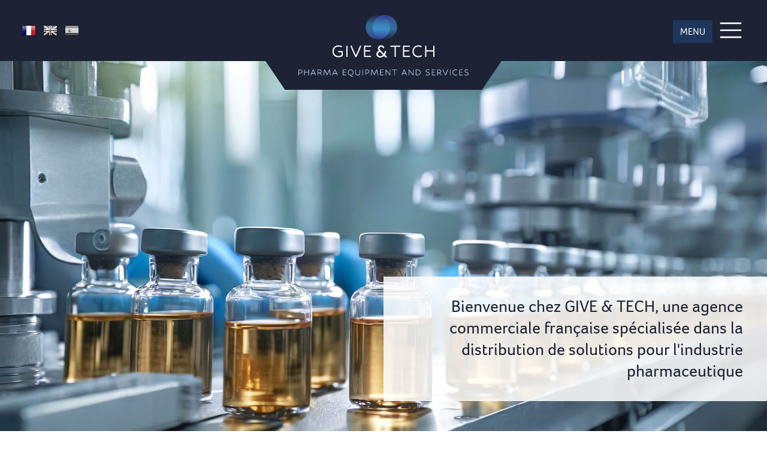

--- FILE ---
content_type: text/html; charset=UTF-8
request_url: https://www.giveandtech.fr/accueil/
body_size: 7473
content:
<!DOCTYPE html>

<html lang="fr" class="no-js mac_os_x chrome">

	<head>

		

	<script>(function(h){h.className = h.className.replace('no-js', 'js')})(document.documentElement)</script>
		<meta charset="utf-8">		<title>Give and Tech | Pharma Equipment and Services</title>
		<meta name="description" content="Spécialiste des process de fabrication, avec une expertise dans le packaging souple à usage médical et les dispositifs médicaux associés.">
		<meta property="og:site_name" content="Give and Tech - Mise en place de process de production relatifs aux poches">
		<meta property="og:title" content="Give and Tech | Pharma Equipment and Services">
		<meta property="og:description" content="Spécialiste des process de fabrication, avec une expertise dans le packaging souple à usage médical et les dispositifs médicaux associés.">
		<meta property="og:url" content="https://www.giveandtech.fr/accueil/">
		<meta property="og:type" content="website">
		<meta property="og:locale" content="fr_FR">
		<meta property="og:image" content="https://www.giveandtech.fr/icones/large.png">
		<link rel="shortcut icon" href="/icones/favicon.png" type="image/png">
		<link rel="icon" href="/icones/favicon.png" type="image/png">
		<link rel="apple-touch-icon" href="/apple-touch-icon.png">
		<link rel="alternate" hreflang="fr" href="https://www.giveandtech.fr/accueil/">
		<link rel="alternate" hreflang="en" href="https://www.giveandtech.fr/en/home/">
		<link rel="alternate" hreflang="es" href="https://www.giveandtech.fr/es/inicio/">
		<meta name="keywords" content="conditionnement de médicaments en poches, poches, soudure des poches, moulage par injection, remplissage de poches, suremballage, stérilisation, conditionnement, nettoyage, stérilisation, NEP/SEP, traitement de l'air, HVAC, décontamination des salles propres, installation équipements, développement industriel, industrie pharmaceutique, machine spéciale, équipement sur mesure, blisteureuse, blister, poli-oéfines, PVC, EVA, PP, non-PVC, Lighthouse, Plümat, Pluemat, Steelco, Tema Sinegie, France, Espagne, Belgique, dispositif médical, conseil, injectables, perfusion, poche de perfusion">
		<meta name="robots" content="index, follow">
		<meta name="revisit-after" content="10 days">
	<!--[if IE]><meta http-equiv="imagetoolbar" content="no"><![endif]-->
		<!--[if lt IE 9]>
		<script src="https://cdnjs.cloudflare.com/ajax/libs/html5shiv/3.7.3/html5shiv.min.js" integrity="sha256-3Jy/GbSLrg0o9y5Z5n1uw0qxZECH7C6OQpVBgNFYa0g=" crossorigin="anonymous"></script>
		<![endif]-->
				<link rel="preconnect" href="https://fonts.googleapis.com">
		<link rel="preconnect" href="https://fonts.gstatic.com" crossorigin>
		<link href="https://fonts.googleapis.com/css2?family=Lato:wght@100;300;400&display=swap" rel="stylesheet">
				<link rel="stylesheet" href="/css/giveandtech.202510072.min.css">
		<meta name="viewport" content="width=device-width, initial-scale=1">
		<meta name="apple-mobile-web-app-capable" content="yes">
		<meta name="mobile-web-app-capable" content="yes">
		<meta name="apple-mobile-web-app-status-bar-style" content="black">
		<meta name="format-detection" content="telephone=no">
		<meta name="application-name" content="Give and Tech">
		<meta name="msapplication-TileColor" content="#000000">
		<meta name="msapplication-square70x70logo" content="/icones/tiny.png">
		<meta name="msapplication-square150x150logo" content="/icones/square.png">
		<meta name="msapplication-wide310x150logo" content="/icones/wide.png">
		<meta name="msapplication-square310x310logo" content="/icones/large.png">
		<link rel="canonical" href="https://www.giveandtech.fr/accueil/">
		
		<link rel="stylesheet" href="/js/owl/owl-carousel-2.3.4/assets/owl.car-theme.min.css">
		
		<link rel="stylesheet" href="/js/Fancybox3/dist/jquery.fancybox.min.css">
		
		<link rel="stylesheet" href="/js/jquery/plugin/fancyzoom/css/fancyzoom.css" type="text/css" media="screen">
		
	</head>

	<body>

		<div class="top_space"></div>

		<header id="header_top" class="top">
			<div class="page_content pr">
		
			
			<div id="titre" class="titre">
				<strong>
					<a href="/accueil/" title="Give &amp; Tech"><span class="vh">Give &amp; Tech<br>Pharma Equipment and Services</span>
					<img src="/images/logos/logo-give-and-tech-b.png" srcset="/images/logos/logo-give-and-tech-b.png 1x, /images/logos/logo-give-and-tech-b-2x.png 2x" alt="Give and Tech" width="180" height="80" class="logo">
					<img src="/images/logos/pharma-equipment.svg" alt="Pharma Equipment and Services" width="290" height="16" class="slogan">
					</a>
				</strong>
			</div>
			
				
				<span id="menu_bt"><svg viewBox="0 0 31.18 31.18" xmlns="http://www.w3.org/2000/svg" width="32"><g fill="none" stroke="#fff" stroke-miterlimit="10" stroke-width="2"><path d="m2.1 6.73h26.98"/><path d="m2.1 15.59h26.98"/><path d="m2.1 24.45h26.98"/></g></svg></span>
					
				<span id="menu_bt_close"><svg viewBox="0 0 31.18 31.18" xmlns="http://www.w3.org/2000/svg" width="32"><g fill="none" stroke="#fff" stroke-miterlimit="10" stroke-width="2"><path d="m3.63 3.63 23.92 23.92"/><path d="m3.63 27.55 23.92-23.92"/></g></svg></span>
				
				<nav id="menu" class="menu">
					<div id="menu_content" class="menu_content">
						

			<ul>
					<li><a href="/accueil/" class="selected"><span>Accueil</span></a></li>
					<li class="deroulant"><a href="/partenaires/"><span>Partenaires</span></a>
					<ul class="sousMenu">
					<li><a href="/partenaires/lighthouse/"><span>Lighthouse</span></a></li>
					<li><a href="/partenaires/plumat/"><span>Plümat</span></a></li>
					<li><a href="/partenaires/rychiger/"><span>Rychiger</span></a></li>
					<li><a href="/partenaires/steelco/"><span>SteelcoBelimed</span></a></li>
					<li><a href="/partenaires/tema-sinergie/"><span>Tema Sinergie</span></a></li>
					</ul>
					</li>
					<li><a href="/produits/"><span>Produits</span></a></li>
					<li><a href="/prendre-rdv/"><span>Prendre RDV</span></a></li>
					<li><a href="/contact/"><span>Nous contacter</span></a></li>
			</ul>
			
			<p class="menu_top_traduction">
				<span class="flags es"><a href="/es/inicio/" title="Versión española"><span class="visuallyhidden">ES</span></a></span>
				<span class="flags en"><a href="/en/home/" title="English version"><span class="visuallyhidden">EN</span></a></span>
				<span class="flags fr selected"><span class="visuallyhidden">FR</span></span>
			</p>					</div>
				</nav>
				
				<nav class="menu_top_traduction">
					
										<span class="flags es"><a href="/es/inicio/" title="Versión española"><span class="visuallyhidden">ES</span></a></span>
					<span class="flags en"><a href="/en/home/" title="English version"><span class="visuallyhidden">EN</span></a></span>
					<span class="flags fr selected"><span class="visuallyhidden">FR</span></span>
									</nav>
								
			</div>
			
		</header>

		<main class="page">
			<div id="page">
				<div class="page_content">
					</div>

<div class="bandeau">
	
	<img src="/photos/vignettes/pages/medical-vials-on-productionine-218988253_l.jpg" srcset="/photos/pages/medical-vials-on-productionine-218988253_l.jpg 1920w, /photos/vignettes_hd/pages/medical-vials-on-productionine-218988253_l.jpg 1068w, /photos/vignettes/pages/medical-vials-on-productionine-218988253_l.jpg 534w" sizes="100vw"  width="3542" height="2024" alt="medical vials on production line" class="img_full_w">	<div class="bandeau_txt">
		<h1>Bienvenue chez GIVE & TECH, une agence commerciale française spécialisée dans la distribution de solutions pour l'industrie pharmaceutique</h1>	</div>
</div>					

<div class="page_content">
	
	<div class="fs_3 pt_2 pb_2 sep_bottom pr">
		<p>Depuis sa création en 2012, notre entreprise a su se positionner comme un intermédiaire clé entre nos partenaires et le marché, en France, en Belgique et en Suisse francophones, en Espagne, au Portugal et dans la région du Maghreb.</p>	</div>
	
	<div class="w3-col-space-50 titres_carres pt_1 pb_1">
		<div class="w3-col l4 m6 txt_j fs_2 pr">
			<h2>Domaines d'Expertise</h2>
<p>Nous nous concentrons principalement sur les médicaments injectables, un secteur exigeant nécessitant un respect rigoureux des normes de qualité et de sécurité. En collaborant étroitement avec nos partenaires exclusifs, nous offrons à nos clients un accès à des technologies avancées et à des équipements fiables, parfaitement adaptés aux exigences spécifiques de leur marché.</p>		</div>
		<div class="w3-col l4 m6 txt_j fs_2 pr">
			<h2>Engagement et Valeurs</h2>
<p>Chez GIVE & TECH, nous allions notre connaissance du secteur pharmaceutique à l’expertise de nos partenaires exclusifs, pour fournir à nos clients une expérience de qualité. Nous valorisons l'innovation et l'excellence, en travaillant en étroite collaboration avec nos clients pour les accompagner dans la réalisation de leurs projets, depuis l'étape de conception jusqu'à la mise en œuvre.</p>		</div>
		<div class="w3-col l4 m12 txt_j fs_2 pr">
			<h2>Vision</h2>
<p>Orientée vers l'avenir, GIVE & TECH vise à continuer d'innover et d'améliorer l'efficacité dans le secteur pharmaceutique, tout en maintenant des standards de qualité et de sécurité d'excellence. Nous nous engageons à contribuer à l'amélioration des soins de santé en facilitant l'accès à des technologies essentielles.</p>		</div>
	</div>
	
	<div class="sep_top txt_c pt_2 fs_5 sep_top pl_2 pr_2 pb_2 pr">
		<p>GIVE & TECH est votre partenaire de confiance dans l'industrie pharmaceutique, offrant des solutions sur mesure et un accompagnement personnalisé pour vous aider dans la production de vos médicaments.</p>	</div>
	
	
	<div id="video_content_1" class="video_content">
	<img src="/videos/intro-2023-09/give-and-tech-360.jpg" srcset="/videos/intro-2023-09/give-and-tech-360.jpg 640w, /videos/intro-2023-09/give-and-tech-480.jpg 853w, /videos/intro-2023-09/give-and-tech-720.jpg 1280w, /videos/intro-2023-09/give-and-tech-1080.jpg 1920w" sizes="(max-width: 320px) calc(100vw - 50px), (max-width: 640px) calc(100vw - 80px), (max-width: 768px) calc(100vw - 100px), (max-width: 1280px) calc(100vw - 120px), 1120px" alt="Video de présentation" />
	<div id="video_content_1_content" class="video_container"></div>
</div>
	<br /><br />
	<h2 class="titres_carres sep_bottom fs_5">Nos Partenaires</h2>
	
	<div class="fs_4 mt_2 pb_1 pr">
	
	<p><strong>Lighthouse Instruments</strong>, <strong>Plümat</strong>, <strong>Rychiger</strong>, <strong>SteelcoBelimed</strong>, <strong>Tema Sinergie</strong>, ces fabricants nous ont confié la commercialisation de leurs équipements et services pharma sur notre territoire.</p>	
	<a href="/partenaires/">
		<div class="liste_marques_accueil pt_1 pb_1"><span class="logo_fond_bleu"><img src="/images/logos/50h/lighthouse-o_r.png" alt="Logo Lighthouse" srcset="/images/logos/50h/lighthouse-o_r.png 1x,/images/logos/100h/lighthouse-o_r.png 2x"><span class="info_txt">Contrôle HSA</span></span><span class="logo_fond_bleu"><img src="/images/logos/50h/plumat-o_r.png" alt="Logo Plümat" srcset="/images/logos/50h/plumat-o_r.png 1x,/images/logos/100h/plumat-o_r.png 2x"><span class="info_txt">Fabrication et remplissage de poches</span></span><span class="logo_fond_bleu"><img src="/images/logos/50h/rychiger-o_r.png" alt="Logo Rychiger" srcset="/images/logos/50h/rychiger-o_r.png 1x,/images/logos/100h/rychiger-o_r.png 2x"><span class="info_txt">Solutions Fill &amp; Finish</span></span><span class="logo_fond_bleu"><img src="/images/logos/50h/steelco-o_r.png" alt="Logo SteelcoBelimed" srcset="/images/logos/50h/steelco-o_r.png 1x,/images/logos/100h/steelco-o_r.png 2x"><span class="info_txt">Laveur et autoclaves GMP</span></span><span class="logo_fond_bleu"><img src="/images/logos/50h/tema-o_r.png" alt="Logo Tema Sinergie" srcset="/images/logos/50h/tema-o_r.png 1x,/images/logos/100h/tema-o_r.png 2x"><span class="info_txt">Technologie barrière</span></span></div>	</a>
	<div class="sep_top pt_1 txt_r">
	<a class="plus bleu" href="/partenaires/">Nos Partenaires</a>
	</div>
</div></div>

<div class="diaporama_accueil owl_dots_big mb_2">
	<div class="diaporama ombre pr">
<div class="owl-carousel owl-theme owl-nav-type1 owl_large">
<div class="diap-item no_fade"><img src="" data-src="/photos/vignettes/pages/ffs992_4_frei.jpg" data-srcset="/photos/vignettes/pages/ffs992_4_frei.jpg 534w,/photos/vignettes_hd/pages/ffs992_4_frei.jpg 1068w,/photos/pages/ffs992_4_frei.jpg 1920w" data-sizes="100vw" class="img_lazy img_contain" alt="Diaporama accueil"></div>
<div class="diap-item no_fade"><img src="" data-src="/photos/vignettes/pages/steelco-e-belimed-pharma.jpg" data-srcset="/photos/vignettes/pages/steelco-e-belimed-pharma.jpg 534w,/photos/vignettes_hd/pages/steelco-e-belimed-pharma.jpg 1068w,/photos/pages/steelco-e-belimed-pharma.jpg 1920w" data-sizes="100vw" class="img_lazy img_contain" alt="Diaporama accueil"></div>
<div class="diap-item no_fade"><img src="" data-src="/photos/vignettes/pages/z-201.jpg" data-srcset="/photos/vignettes/pages/z-201.jpg 534w,/photos/vignettes_hd/pages/z-201.jpg 1068w,/photos/pages/z-201.jpg 1920w" data-sizes="100vw" class="img_lazy img_contain" alt="Diaporama accueil"></div>
<div class="diap-item no_fade"><img src="" data-src="/photos/vignettes/pages/2-sistema-isolamento-test-sterilita-main-1.jpg" data-srcset="/photos/vignettes/pages/2-sistema-isolamento-test-sterilita-main-1.jpg 534w,/photos/vignettes_hd/pages/2-sistema-isolamento-test-sterilita-main-1.jpg 1068w,/photos/pages/2-sistema-isolamento-test-sterilita-main-1.jpg 1920w" data-sizes="100vw" class="img_lazy img_contain" alt="Diaporama accueil"></div>
<div class="diap-item no_fade"><img src="" data-src="/photos/vignettes/pages/mobile-dock-e1699972865988.jpg" data-srcset="/photos/vignettes/pages/mobile-dock-e1699972865988.jpg 534w,/photos/vignettes_hd/pages/mobile-dock-e1699972865988.jpg 1068w,/photos/pages/mobile-dock-e1699972865988.jpg 1920w" data-sizes="100vw" class="img_lazy img_contain" alt="Diaporama accueil"></div>
<div class="diap-item no_fade"><img src="" data-src="/photos/vignettes/pages/fms_automate_module.jpg" data-srcset="/photos/vignettes/pages/fms_automate_module.jpg 534w,/photos/vignettes_hd/pages/fms_automate_module.jpg 1068w,/photos/pages/fms_automate_module.jpg 1920w" data-sizes="100vw" class="img_lazy img_contain" alt="Diaporama accueil"></div>
</div>
</div>
</div>

<div class="page_content">
	<h2 class="titres_carres sep_bottom fs_5">Ils nous ont fait confiance</h2>
	<div class="pb_2">
	<div class="liste_references"><span class="logo_reference"><img src="/photos/mini2/references/logo-araymond.png" alt="Logo ARaymond Life" srcset="/photos/mini2/references/logo-araymond.png 1x,/photos/mini2_hd/references/logo-araymond.png 2x" loading="lazy" title="ARaymond Life"></span><span class="logo_reference"><img src="/photos/mini2/references/ucb-logo.png" alt="Logo UCB" srcset="/photos/mini2/references/ucb-logo.png 1x,/photos/mini2_hd/references/ucb-logo.png 2x" loading="lazy" title="UCB"></span><span class="logo_reference"><img src="/photos/mini2/references/logo-zoetis.png" alt="Logo ZOETIS" srcset="/photos/mini2/references/logo-zoetis.png 1x,/photos/mini2_hd/references/logo-zoetis.png 2x" loading="lazy" title="ZOETIS"></span><span class="logo_reference"><img src="/photos/mini2/references/logo-cenexi-2.png" alt="Logo CENEXI" srcset="/photos/mini2/references/logo-cenexi-2.png 1x,/photos/mini2_hd/references/logo-cenexi-2.png 2x" loading="lazy" title="CENEXI"></span><span class="logo_reference"><img src="/photos/mini2/references/logo-sgs.png" alt="Logo SGS" srcset="/photos/mini2/references/logo-sgs.png 1x,/photos/mini2_hd/references/logo-sgs.png 2x" loading="lazy" title="SGS"></span><span class="logo_reference"><img src="/photos/mini2/references/boehringer-logo.png" alt="Logo BOEHRINGER INGELHEIM" srcset="/photos/mini2/references/boehringer-logo.png 1x,/photos/mini2_hd/references/boehringer-logo.png 2x" loading="lazy" title="BOEHRINGER INGELHEIM"></span><span class="logo_reference"><img src="/photos/mini2/references/sanofi-2022.png" alt="Logo SANOFI" srcset="/photos/mini2/references/sanofi-2022.png 1x,/photos/mini2_hd/references/sanofi-2022.png 2x" loading="lazy" title="SANOFI"></span><span class="logo_reference"><img src="/photos/mini2/references/hikma-logo.png" alt="Logo HIKMA" srcset="/photos/mini2/references/hikma-logo.png 1x,/photos/mini2_hd/references/hikma-logo.png 2x" loading="lazy" title="HIKMA"></span><span class="logo_reference"><img src="/photos/mini2/references/fareva-logo.png" alt="Logo FAREVA" srcset="/photos/mini2/references/fareva-logo.png 1x,/photos/mini2_hd/references/fareva-logo.png 2x" loading="lazy" title="FAREVA"></span><span class="logo_reference"><img src="/photos/mini2/references/virbac_logo.png" alt="Logo VIRBAC" srcset="/photos/mini2/references/virbac_logo.png 1x,/photos/mini2_hd/references/virbac_logo.png 2x" loading="lazy" title="VIRBAC"></span><span class="logo_reference"><img src="/photos/mini2/references/carbogen-amcis-logo.jpg" alt="Logo CARBOGEN AMCIS" srcset="/photos/mini2/references/carbogen-amcis-logo.jpg 1x,/photos/mini2_hd/references/carbogen-amcis-logo.jpg 2x" loading="lazy" title="CARBOGEN AMCIS"></span><span class="logo_reference"><img src="/photos/mini2/references/logo-debiopharm.png" alt="Logo DEBIOPHARM" srcset="/photos/mini2/references/logo-debiopharm.png 1x,/photos/mini2_hd/references/logo-debiopharm.png 2x" loading="lazy" title="DEBIOPHARM"></span><span class="logo_reference"><img src="/photos/mini2/references/meribel_pharma_solutions_logo.png" alt="Logo MERIBEL Pharma" srcset="/photos/mini2/references/meribel_pharma_solutions_logo.png 1x,/photos/mini2_hd/references/meribel_pharma_solutions_logo.png 2x" loading="lazy" title="MERIBEL Pharma"></span><span class="logo_reference"><img src="/photos/mini2/references/curium-pharma_logo_jacobsen-ingenierie.png" alt="Logo CURIUM Pharma" srcset="/photos/mini2/references/curium-pharma_logo_jacobsen-ingenierie.png 1x,/photos/mini2_hd/references/curium-pharma_logo_jacobsen-ingenierie.png 2x" loading="lazy" title="CURIUM Pharma"></span><span class="logo_reference"><img src="/photos/mini2/references/ipsen-logo.png" alt="Logo IPSEN" srcset="/photos/mini2/references/ipsen-logo.png 1x,/photos/mini2_hd/references/ipsen-logo.png 2x" loading="lazy" title="IPSEN"></span><span class="logo_reference"><img src="/photos/mini2/references/catalent-logo-2015.png" alt="Logo CATALENT" srcset="/photos/mini2/references/catalent-logo-2015.png 1x,/photos/mini2_hd/references/catalent-logo-2015.png 2x" loading="lazy" title="CATALENT"></span><span class="logo_reference"><img src="/photos/mini2/references/becton-dickinson-logo.png" alt="Logo BECTON DICKINSON" srcset="/photos/mini2/references/becton-dickinson-logo.png 1x,/photos/mini2_hd/references/becton-dickinson-logo.png 2x" loading="lazy" title="BECTON DICKINSON"></span><span class="logo_reference"><img src="/photos/mini2/references/aguettant-logo.png" alt="Logo AGUETTANT" srcset="/photos/mini2/references/aguettant-logo.png 1x,/photos/mini2_hd/references/aguettant-logo.png 2x" loading="lazy" title="AGUETTANT"></span><span class="logo_reference"><img src="/photos/mini2/references/macopharma-logo.png" alt="Logo MACOPHARMA" srcset="/photos/mini2/references/macopharma-logo.png 1x,/photos/mini2_hd/references/macopharma-logo.png 2x" loading="lazy" title="MACOPHARMA"></span><span class="logo_reference"><img src="/photos/mini2/references/baush-lomb-logo.png" alt="Logo BAUSCH &amp; LOMB" srcset="/photos/mini2/references/baush-lomb-logo.png 1x,/photos/mini2_hd/references/baush-lomb-logo.png 2x" loading="lazy" title="BAUSCH &amp; LOMB"></span><span class="logo_reference"><img src="/photos/mini2/references/logo-lfb.png" alt="Logo LFB" srcset="/photos/mini2/references/logo-lfb.png 1x,/photos/mini2_hd/references/logo-lfb.png 2x" loading="lazy" title="LFB"></span><span class="logo_reference"><img src="/photos/mini2/references/gsk_logo_2022.png" alt="Logo GSK" srcset="/photos/mini2/references/gsk_logo_2022.png 1x,/photos/mini2_hd/references/gsk_logo_2022.png 2x" loading="lazy" title="GSK"></span><span class="logo_reference"><img src="/photos/mini2/references/fresenius-logo.png" alt="Logo FRESENIUS" srcset="/photos/mini2/references/fresenius-logo.png 1x,/photos/mini2_hd/references/fresenius-logo.png 2x" loading="lazy" title="FRESENIUS"></span><span class="logo_reference"><img src="/photos/mini2/references/hypra-logo.png" alt="Logo HIPRA" srcset="/photos/mini2/references/hypra-logo.png 1x,/photos/mini2_hd/references/hypra-logo.png 2x" loading="lazy" title="HIPRA"></span><span class="logo_reference"><img src="/photos/mini2/references/grifols-logo.png" alt="Logo GRIFOLS" srcset="/photos/mini2/references/grifols-logo.png 1x,/photos/mini2_hd/references/grifols-logo.png 2x" loading="lazy" title="GRIFOLS"></span><span class="logo_reference"><img src="/photos/mini2/references/reig-jofre-logo.jpg" alt="Logo REIG JOFRE" srcset="/photos/mini2/references/reig-jofre-logo.jpg 1x,/photos/mini2_hd/references/reig-jofre-logo.jpg 2x" loading="lazy" title="REIG JOFRE"></span><span class="logo_reference"><img src="/photos/mini2/references/normon-logo.png" alt="Logo NORMON" srcset="/photos/mini2/references/normon-logo.png 1x,/photos/mini2_hd/references/normon-logo.png 2x" loading="lazy" title="NORMON"></span><span class="logo_reference"><img src="/photos/mini2/references/msd-logo.png" alt="Logo MSD" srcset="/photos/mini2/references/msd-logo.png 1x,/photos/mini2_hd/references/msd-logo.png 2x" loading="lazy" title="MSD"></span><span class="logo_reference"><img src="/photos/mini2/references/baxter-logo.png" alt="Logo BAXTER" srcset="/photos/mini2/references/baxter-logo.png 1x,/photos/mini2_hd/references/baxter-logo.png 2x" loading="lazy" title="BAXTER"></span><span class="logo_reference"><img src="/photos/mini2/references/b-braun-logo.png" alt="Logo BBRAUN" srcset="/photos/mini2/references/b-braun-logo.png 1x,/photos/mini2_hd/references/b-braun-logo.png 2x" loading="lazy" title="BBRAUN"></span><span class="logo_reference"><img src="/photos/mini2/references/guerbet-logo.png" alt="Logo GUERBET" srcset="/photos/mini2/references/guerbet-logo.png 1x,/photos/mini2_hd/references/guerbet-logo.png 2x" loading="lazy" title="GUERBET"></span><span class="logo_reference"><img src="/photos/mini2/references/delpharm-logo.jpg" alt="Logo DELPHARM" srcset="/photos/mini2/references/delpharm-logo.jpg 1x,/photos/mini2_hd/references/delpharm-logo.jpg 2x" loading="lazy" title="DELPHARM"></span><span class="logo_reference"><img src="/photos/mini2/references/eurofins_scientific_logo.png" alt="Logo EUROFINS" srcset="/photos/mini2/references/eurofins_scientific_logo.png 1x,/photos/mini2_hd/references/eurofins_scientific_logo.png 2x" loading="lazy" title="EUROFINS"></span><span class="logo_reference"><img src="/photos/mini2/references/technoflex-logo.png" alt="Logo TECHNOFLEX" srcset="/photos/mini2/references/technoflex-logo.png 1x,/photos/mini2_hd/references/technoflex-logo.png 2x" loading="lazy" title="TECHNOFLEX"></span><span class="logo_reference"><img src="/photos/mini2/references/indicia_logo.png" alt="Logo INDICIA" srcset="/photos/mini2/references/indicia_logo.png 1x,/photos/mini2_hd/references/indicia_logo.png 2x" loading="lazy" title="INDICIA"></span><span class="logo_reference"><img src="/photos/mini2/references/sippex-logo.png" alt="Logo SIPPEX" srcset="/photos/mini2/references/sippex-logo.png 1x,/photos/mini2_hd/references/sippex-logo.png 2x" loading="lazy" title="SIPPEX"></span><span class="logo_reference"><img src="/photos/mini2/references/lonza-logo.png" alt="Logo LONZA" srcset="/photos/mini2/references/lonza-logo.png 1x,/photos/mini2_hd/references/lonza-logo.png 2x" loading="lazy" title="LONZA"></span><span class="logo_reference"><img src="/photos/mini2/references/merck-logo.png" alt="Logo MERCK" srcset="/photos/mini2/references/merck-logo.png 1x,/photos/mini2_hd/references/merck-logo.png 2x" loading="lazy" title="MERCK"></span><span class="logo_reference"><img src="/photos/mini2/references/medincell-logo.png" alt="Logo MEDINCELL" srcset="/photos/mini2/references/medincell-logo.png 1x,/photos/mini2_hd/references/medincell-logo.png 2x" loading="lazy" title="MEDINCELL"></span><span class="logo_reference"><img src="/photos/mini2/references/pharmacie-centrale-des-armees-logo.png" alt="Logo PHARMACIE CENTRALE DES ARMEES" srcset="/photos/mini2/references/pharmacie-centrale-des-armees-logo.png 1x,/photos/mini2_hd/references/pharmacie-centrale-des-armees-logo.png 2x" loading="lazy" title="PHARMACIE CENTRALE DES ARMEES"></span><span class="logo_reference"><img src="/photos/mini2/references/rois.png" alt="Logo ROIS" srcset="/photos/mini2/references/rois.png 1x,/photos/mini2_hd/references/rois.png 2x" loading="lazy" title="ROIS"></span><span class="logo_reference"><img src="/photos/mini2/references/shire-logo.png" alt="Logo SHIRE" srcset="/photos/mini2/references/shire-logo.png 1x,/photos/mini2_hd/references/shire-logo.png 2x" loading="lazy" title="SHIRE"></span><span class="logo_reference"><img src="/photos/mini2/references/takeda-logo.png" alt="Logo TAKEDA" srcset="/photos/mini2/references/takeda-logo.png 1x,/photos/mini2_hd/references/takeda-logo.png 2x" loading="lazy" title="TAKEDA"></span><span class="logo_reference"><img src="/photos/mini2/references/synthon_logo.png" alt="Logo SYNTHON" srcset="/photos/mini2/references/synthon_logo.png 1x,/photos/mini2_hd/references/synthon_logo.png 2x" loading="lazy" title="SYNTHON"></span><span class="logo_reference"><img src="/photos/mini2/references/telix-logo.png" alt="Logo TELIX" srcset="/photos/mini2/references/telix-logo.png 1x,/photos/mini2_hd/references/telix-logo.png 2x" loading="lazy" title="TELIX"></span><span class="logo_reference"><img src="/photos/mini2/references/bioluz-logo.png" alt="Logo BIOLUZ" srcset="/photos/mini2/references/bioluz-logo.png 1x,/photos/mini2_hd/references/bioluz-logo.png 2x" loading="lazy" title="BIOLUZ"></span><span class="logo_reference"><img src="/photos/mini2/references/laboratoire_renaudin_logo.jpg" alt="Logo RENAUDIN" srcset="/photos/mini2/references/laboratoire_renaudin_logo.jpg 1x,/photos/mini2_hd/references/laboratoire_renaudin_logo.jpg 2x" loading="lazy" title="RENAUDIN"></span><span class="logo_reference"><img src="/photos/mini2/references/chemo-logo.png" alt="Logo CHEMO" srcset="/photos/mini2/references/chemo-logo.png 1x,/photos/mini2_hd/references/chemo-logo.png 2x" loading="lazy" title="CHEMO"></span></div></div>					<div class="clear"></div>
				</div>
			</div>
		</main>

		<footer id="foot" class="foot">
	<div class="page_content">
		<div class="contact">
			<p><strong>GIVE &amp; TECH</strong><br>
			Tél.<strong>&nbsp;+33 559 479 815</strong><br><a href="mailto:&#99;&#111;&#110;&#116;&#97;&#99;&#116;&#64;&#103;&#105;&#118;&#101;&#97;&#110;&#100;&#116;&#101;&#99;&#104;&#46;&#102;&#114;">&#99;&#111;&#110;&#116;&#97;&#99;&#116;&#64;&#103;&#105;&#118;&#101;&#97;&#110;&#100;&#116;&#101;&#99;&#104;&#46;&#102;&#114;</a>			</p>
		</div>
		<div class="infos">
			<p><a href="/plan-du-site/">Plan du site</a> &nbsp;|&nbsp; 
			<a href="/liens/">Liens / partenaires</a> &nbsp;|&nbsp;  
			<a href="/mentions-legales/">Mentions légales</a></p>
		</div>
	</div>
</footer>


		<script src="/js/jquery/jquery-3.7.1.min.js"></script>
				<script src="/js/jquery/plugin/animate-colors/jquery.animate-colors-min-1_6_0.js"></script>
		
		<script src="/js/FancyZoom/compressed/FancyZoom_all.js"></script>
				<script src="/js/Fancybox3/dist/jquery.fancybox.min.js?v=3"></script>
		<script>
			$(document).ready(function() {
			    $("[data-fancybox]").fancybox({
			        afterLoad: function(instance, current) {
			            var $trigger = current.opts.$orig;
			            
			            // Vérifier si l'attribut "class" existe avant de le manipuler
			            if ($trigger.attr('class')) {
			                // Extraire et ajouter dynamiquement toute classe du type "popup-XXX"
			                var popupClass = $trigger.attr('class').split(' ').filter(function(cls) {
			                    return cls.startsWith('popup-');
			                });
			
			                // Ajouter la classe sur l'élément `.fancybox-container` si une classe "popup-XXX" est trouvée
			                if (popupClass.length > 0) {
			                    current.$content.closest('.fancybox-container').addClass(popupClass.join(' '));
			                }
			
			                // Option : Désactiver la toolbar et afficher toujours le bouton de fermeture
			                if ($trigger.hasClass('toolbar-false')) {
			                    instance.current.opts.toolbar = false;  // Désactiver la toolbar
			                }
			                
			                if ($trigger.hasClass('smallBtn-true')) {
			                    instance.current.opts.smallBtn = true;  // Afficher le petit bouton de fermeture
			                }
			
			                if ($trigger.hasClass('clickClose')) {
			                    instance.current.opts.clickContent = "close";  // Fermer en cliquant sur le contenu
			                }
			
			                if ($trigger.hasClass('popup-mini')) {
								instance.current.opts.toolbar = false; 
								instance.current.opts.smallBtn = true;
								instance.current.opts.clickContent = "close";
			                }
							
			                if ($trigger.hasClass('popup-zoom')) {
			                    instance.current.opts.animationEffect = "zoom";
			                    instance.current.opts.animationDuration = 300;
			                    instance.current.opts.transitionEffect = "zoom-in-out";
			                    instance.current.opts.transitionDuration = 300;
			                }
										
							
			            }
			        }
			    });
			});

		</script>
				<script src="/js/owl/owl-carousel-2.3.4/owl.carousel.crea64.min.js"></script>
				<script>window.lazySizesConfig = window.lazySizesConfig || {};
		window.lazySizesConfig.lazyClass = 'img_lazy';</script>
		<script src="/js/lazysizes/lazysizes.min.js"></script>
				<script src="/js/jquery/plugin/img_loaded/imagesloaded.pkgd.min.js"></script>
		<script>
		$(document).ready(function(){
			$('main.page').imagesLoaded()
				.progress( function( instance, image ) {
					$( image.img ).css('opacity', '1');
				});
		});
		</script>
				<script src="/scripts/script_diaporama.20231222.min.js"></script>
				<script src="/scripts/menu-mobile-2025.202510031.min.js"></script>
		<script src="/js/video-resp/video-resp.min.js"></script>
<script>
	$(function() {
		var video_1 = new Video_responsive("video_content_1",{"640":{"img":"/videos/intro-2023-09/give-and-tech-360.jpg","mp4":"/videos/intro-2025-08/video-gt-360_crf28.mp4","webm":"/videos/intro-2025-08/video-gt-360.webm"},"853":{"img":"/videos/intro-2023-09/give-and-tech-480.jpg","mp4":"/videos/intro-2025-08/video-gt-480_crf28.mp4","webm":"/videos/intro-2025-08/video-gt-480.webm"},"1280":{"img":"/videos/intro-2023-09/give-and-tech-720.jpg","mp4":"/videos/intro-2025-08/video-gt-720_crf28.mp4","webm":"/videos/intro-2025-08/video-gt-720.webm"},"1920":{"img":"/videos/intro-2023-09/give-and-tech-1080.jpg","mp4":"/videos/intro-2025-08/video-gt-1080_crf28.mp4","webm":"/videos/intro-2025-08/video-gt-1080.webm"}});
		video_1.initialize();
		console.log(video_1);
	});
</script>
<!-- ScheduleOnce widget START -->
<div id="SOIWGT_MeetingwithChristophe" data-so-page="MeetingwithChristophe" data-wgt-style="ttl: Contactez-nous !; bg: #2467AF; clr: #ffffff; align: right;" data-height="580" data-tmp="17.40" data-pos="132" data-btn-style="ttl: RDV en ligne; txt: Réserver maintenant; bg: #2467AF; clr: #ffffff;" data-phn-style="ttl: Appelez-nous; phn1: +33 637 174 353;" data-eml-style="ttl: Ecrivez-nous; txt: Envoyer; bg: #2467AF; clr: #ffffff" data-email="Christophe Idiartegaray(c.idiartegaray@giveandtech.fr)" data-message="Merci pour votre message.&lt;br /&gt;Nous revenons vers vous dès que possible." data-delay="1"></div>
<script type="text/javascript" src="https://cdn.oncehub.com/mergedjs/so.js"></script>
<!-- ScheduleOnce widget END -->	</body>
</html>


--- FILE ---
content_type: text/css; charset=utf-8
request_url: https://www.giveandtech.fr/css/giveandtech.202510072.min.css
body_size: 10656
content:
:root{--bleu-gt-fonce:#1d2234;--bleu-gt-moyen:#312782;--bleu-gt-clair:#3bbeef;--bleu-base:#2467af;--fonte-titre:"Lato";--bloc-radius:15px;--marge-small:30px;--marge-normal:50px;--marge-big:80px;--marge-xl:100px;--marge-xxl:120px;--font-size-small:12px;--font-size-medium:14px;--font-size-normal:18px;--font-size-plus:21px;--font-size-big:28px;--font-size-xl:32px;--font-size-xxl:40px;--font-size-xxxl:60px;--page-content:1360px}@media (max-width:1680px){:root{--page-content:1280px}}@media (max-width:1360px){:root{--page-content:1200px}}@media (max-width:1280px){:root{--page-content:auto}}@media (max-width:1080px){:root{--page-content:auto}}@media (max-width:1024px){:root{--marge-small:20px;--marge-normal:40px;--marge-big:60px;--marge-xl:80px;--marge-xxl:100px;--font-size-small:10px;--font-size-medium:11px;--font-size-normal:13px;--font-size-plus:16px;--font-size-big:20px;--font-size-xl:24px;--font-size-xxl:30px;--font-size-xxxl:50px}}@media (max-width:768px){:root{--marge-small:15px;--marge-normal:30px;--marge-big:40px;--marge-xl:60px;--marge-xxl:80px;--font-size-small:8px;--font-size-medium:10px;--font-size-normal:12px;--font-size-plus:15px;--font-size-big:16px;--font-size-xl:18px;--font-size-xxl:28px;--font-size-xxxl:40px}}@media (max-width:480px){:root{--marge-small:10px;--marge-normal:25px;--marge-big:30px;--marge-xl:40px;--marge-xxl:60px;--font-size-small:8px;--font-size-medium:10px;--font-size-normal:13px;--font-size-plus:14px;--font-size-big:14px;--font-size-xl:16px;--font-size-xxl:24px;--font-size-xxxl:35px}}:root{--demi-page-content:calc(var(--page-content) / 2);--tier-page-content:calc(var(--page-content) / 3);--quart-page-content:calc(var(--page-content) / 4)}@font-face{font-family:Foco;src:url(fonts/foco/a46dc36fc8a495cdb4a0c8a323553f98.eot);src:url(fonts/foco/a46dc36fc8a495cdb4a0c8a323553f98.eot?#iefix) format("embedded-opentype"),url(fonts/foco/a46dc36fc8a495cdb4a0c8a323553f98.woff) format("woff"),url(fonts/foco/a46dc36fc8a495cdb4a0c8a323553f98.woff2) format("woff2"),url(fonts/foco/a46dc36fc8a495cdb4a0c8a323553f98.ttf) format("truetype"),url(fonts/foco/a46dc36fc8a495cdb4a0c8a323553f98.svg#Foco) format("svg");font-weight:400;font-style:normal;font-display:swap}body{position:relative;color:var(--bleu-gt-fonce);font:var(--font-size-normal)/1.4 Foco,Verdana,Arial,Helvetica,sans-serif;font-weight:400;background-color:#fff;box-sizing:border-box}html{box-sizing:border-box;background-color:#fff}*,* :after,* :before{box-sizing:inherit}body,div,h1,h2,h3,h4,h5,html,img,li,p,ul{margin:0;padding:0}a img,img{border-style:none;border-width:0}#img_fond,.image_fond{position:absolute;width:auto;height:100%;top:0;left:0;z-index:0}.img_full_w{display:block;height:auto;width:100%}.img_max_full_w{display:block;height:auto;max-width:100%;width:auto}.img_cover{width:100%;height:100%;display:block;-o-object-fit:cover;object-fit:cover}.img_contain{width:100%;height:100%;display:block;-o-object-fit:contain;object-fit:contain}#menu_bt,#menu_bt_close{width:151px;height:64px;display:block;z-index:10;position:absolute;top:17px;right:-20px;font-size:16px;z-index:100;padding:13px 20px 13px 90px;transition:top .2s ease-in-out 0s}#menu_bt:before,#menu_bt_close:before{content:"Menu";position:absolute;right:71px;color:#fff;text-transform:uppercase;top:17px;display:block;padding:8px 12px;background-color:#1e365c}#menu_bt_close{display:none}#menu_bt_close:before{content:"Fermer"}html[lang=es] #menu_bt:before{content:"Menú"}html[lang=es] #menu_bt_close:before{content:"Cerrar"}html[lang=en] #menu_bt_close:before{content:"Close"}#menu_bt svg,#menu_bt_close svg{width:100%;height:auto}#menu_bt svg g,#menu_bt_close svg g{stroke:#fff}#menu_bt:hover{cursor:pointer}#menu_bt:hover svg g{stroke:#fff}@media (min-width:0px){.menu_top{transform-origin:0 0;text-align:left;left:20px}header.top.header_scroll .menu_top{left:0;transform:rotate(-90deg);right:auto}#menu_bt{display:block}header.menu_mobile{height:100vh;z-index:1001;background:-webkit-linear-gradient(right,#1c2234 16.3%,rgba(29,33,51,0) 100%) rgba(29,32,50,.86);background:-moz-linear-gradient(right,#1c2234 16.3%,rgba(29,33,51,0) 100%) rgba(29,32,50,.86);background:-ms-linear-gradient(right,#1c2234 16.3%,rgba(29,33,51,0) 100%) rgba(29,32,50,.86);background:linear-gradient(to left,#1c2234 16.3%,rgba(29,33,51,0) 100%) rgba(29,32,50,.86)}header.menu_mobile .titre{display:none}.menu{position:absolute;left:0;top:0;width:100%;overflow:scroll;display:none;font-family:Lato,Arial,Helvetica,Geneva,sans-serif}.menu_mobile .menu{display:block;height:100vh}header.top .menu{padding-top:62px;z-index:3}header.top .menu ul{margin-top:40px}header.top .menu ul li{display:block;width:auto;text-align:right;padding:0}header.top .menu ul li a{padding:6px 15px 5px;height:auto;position:relative;display:inline-block;font-size:var(--font-size-normal);font-weight:300;margin:0 0 15px;color:#0c1726;text-decoration:none;border:1px solid #1d2234;background-color:rgba(255,255,255,.7);border-radius:2px;text-transform:uppercase}header.top .menu ul.sousMenu{margin-top:10px;margin-bottom:20px}header.top .menu ul.sousMenu li a{font-size:.8em;display:inline-block;border-style:none;margin-bottom:10px;background-color:#1e365c;color:#fff}header.top .menu ul li a.selected,header.top .menu ul li a:hover{font-weight:400;background-color:#fff}header.top .menu ul.sousMenu li a.selected,header.top .menu ul.sousMenu li a:hover{background-color:#2b5086}header.top.menu_mobile .page_content{padding:0}.menu_mobile #menu_bt{display:none}.menu_mobile #menu_bt_close{display:block}header.top .menu a.logo{position:absolute;width:150px;left:50%;top:0;margin-top:20px;margin-left:-75px}header.top.header_scroll{position:fixed;top:0;z-index:100}header.top.header_scroll .page_content{height:50px}header.top.header_scroll #menu_bt,header.top.header_scroll #menu_bt_close{top:-7px}header.top.header_scroll .titre{top:-157px}header.menu_mobile.top.header_scroll .menu a.selected:after,header.menu_mobile.top.header_scroll .menu a:hover:after{left:0;width:100%}header.menu_mobile.top.header_scroll .menu a.selected:before,header.menu_mobile.top.header_scroll .menu a:hover:before{width:0;left:50%}header.menu_mobile.top.header_scroll{height:100vh}header.menu_mobile.top.header_scroll .menu a.logo{position:absolute;width:150px;left:50%;top:0;margin-top:20px;margin-left:-75px}}#up{bottom:116px;display:block;opacity:0;position:fixed;right:20px;z-index:10}#up a{background-color:silver;border:1px solid #fff;border-radius:4px;color:#000;display:block;font-size:18px;opacity:.4;padding-bottom:6px;padding-top:8px;text-align:center;text-decoration:none;width:35px}#up a:hover{opacity:.8}.w3-table td,.w3-table th,.w3-table-all td,.w3-table-all th{padding:8px 8px;display:table-cell;text-align:left;vertical-align:top}.w3-bar:after,.w3-bar:before,.w3-cell-row:after,.w3-cell-row:before,.w3-clear:after,.w3-clear:before,.w3-container:after,.w3-container:before,.w3-panel:after,.w3-panel:before,.w3-row-padding:after,.w3-row-padding:before,.w3-row:after,.w3-row:before{content:"";display:table;clear:both}.w3-cell-row{display:table;width:100%}.w3-cell{display:table-cell}.w3-cell-top{vertical-align:top}.w3-cell-middle{vertical-align:middle}.w3-cell-bottom{vertical-align:bottom}@media (max-width:768px){.w3-cell.w3-mobile,.w3-mobile{display:block;width:100%}}@media (max-width:480px){.w3-cell.w3-mobile-480,.w3-mobile-480{display:block;width:100%!important}}.w3-col,.w3-half,.w3-quarter,.w3-third,.w3-threequarter,.w3-twothird{float:left;width:100%}.w3-cell.w3-col{float:none}.w3-col.s1{width:8.33333%}.w3-col.s1_5{width:12.49999%}.w3-col.s2{width:16.66666%}.w3-col.s3{width:24.99999%}.w3-col.s4{width:33.33333%}.w3-col.s5{width:41.66666%}.w3-col.s5_5{width:45.83333%}.w3-col.s6{width:49.99999%}.w3-col.s7{width:58.33333%}.w3-col.s8{width:66.66666%}.w3-col.s9{width:74.99999%}.w3-col.s10{width:83.33333%}.w3-col.s11{width:91.66666%}.w3-col.s12{width:99.99999%}@media (min-width:481px){.w3-col.sm1{width:8.33333%}.w3-col.sm1_5{width:12.49999%}.w3-col.sm2{width:16.66666%}.w3-col.sm3,.w3-quarter{width:24.99999%}.w3-col.sm4,.w3-third{width:33.33333%}.w3-col.sm5{width:41.66666%}.w3-col.sm5_5{width:45.83333%}.w3-col.sm6,.w3-half{width:49.99999%}.w3-col.sm7{width:58.33333%}.w3-col.sm8,.w3-twothird{width:66.66666%}.w3-col.sm9,.w3-threequarter{width:74.99999%}.w3-col.sm10{width:83.33333%}.w3-col.sm11{width:91.66666%}.w3-col.sm12{width:99.99999%}}@media (min-width:640px){.w3-col.m1{width:8.33333%}.w3-col.m1_5{width:12.49999%}.w3-col.m2{width:16.66666%}.w3-col.m3,.w3-quarter{width:24.99999%}.w3-col.m4,.w3-third{width:33.33333%}.w3-col.m5{width:41.66666%}.w3-col.m5_5{width:45.83333%}.w3-col.m6,.w3-half{width:49.99999%}.w3-col.m7{width:58.33333%}.w3-col.m8,.w3-twothird{width:66.66666%}.w3-col.m9,.w3-threequarter{width:74.99999%}.w3-col.m10{width:83.33333%}.w3-col.m11{width:91.66666%}.w3-col.m12{width:99.99999%}}@media (min-width:800px){.w3-col.lm1{width:8.33333%}.w3-col.lm1_5{width:12.49999%}.w3-col.lm2{width:16.66666%}.w3-col.lm3,.w3-quarter{width:24.99999%}.w3-col.lm4,.w3-third{width:33.33333%}.w3-col.lm5{width:41.66666%}.w3-col.lm5_5{width:45.83333%}.w3-col.lm6,.w3-half{width:49.99999%}.w3-col.lm7{width:58.33333%}.w3-col.lm8,.w3-twothird{width:66.66666%}.w3-col.lm9,.w3-threequarter{width:74.99999%}.w3-col.lm10{width:83.33333%}.w3-col.lm11{width:91.66666%}.w3-col.lm12{width:99.99999%}}@media (min-width:993px){.w3-col.l1{width:8.33333%}.w3-col.l1_5{width:12.49999%}.w3-col.l2{width:16.66666%}.w3-col.l3{width:24.99999%}.w3-col.l4{width:33.33333%}.w3-col.l5{width:41.66666%}.w3-col.l5_5{width:45.83333%}.w3-col.l6{width:49.99999%}.w3-col.l7{width:58.33333%}.w3-col.l8{width:66.66666%}.w3-col.l9{width:74.99999%}.w3-col.l10{width:83.33333%}.w3-col.l11{width:91.66666%}.w3-col.l12{width:99.99999%}.w3-rest{overflow:hidden}}@media (min-width:1600px){.w3-col.xl1{width:8.33333%}.w3-col.xl1_5{width:12.49999%}.w3-col.xl2{width:16.66666%}.w3-col.xl3{width:24.99999%}.w3-col.xl4{width:33.33333%}.w3-col.xl5{width:41.66666%}.w3-col.xl5_5{width:45.83333%}.w3-col.xl6{width:49.99999%}.w3-col.xl7{width:58.33333%}.w3-col.xl8{width:66.66666%}.w3-col.xl9{width:74.99999%}.w3-col.xl10{width:83.33333%}.w3-col.xl11{width:91.66666%}.w3-col.xl12{width:99.99999%}}.w3-col-space-0{margin-left:0;margin-right:0}.w3-col-space-2pc{margin-left:1%;margin-right:1%}.w3-col-space-2pc .w3-cell,.w3-col-space-2pc .w3-col{padding:1%}.w3-col-space-20{margin-left:-10px;margin-right:-10px}.w3-col-space-20 .w3-cell,.w3-col-space-20 .w3-col{padding:10px}.w3-col-space-30{margin-left:-15px;margin-right:-15px}.w3-col-space-30 .w3-cell,.w3-col-space-30 .w3-col{padding:15px}.w3-col-space-40{margin-left:-20px;margin-right:-20px}.w3-col-space-40 .w3-cell,.w3-col-space-40 .w3-col{padding:20px}.w3-col-space-50{margin-left:-25px;margin-right:-25px}.w3-col-space-50 .w3-cell,.w3-col-space-50 .w3-col{padding:25px}.w3-col-space-60{margin-left:-30px;margin-right:-30px}.w3-col-space-60 .w3-cell,.w3-col-space-60 .w3-col{padding:30px}.w3-col-space-80{margin-left:-40px;margin-right:-40px}.w3-col-space-80 .w3-cell,.w3-col-space-80 .w3-col{padding:20px 40px}.w3-col-space-120{margin-left:-60px;margin-right:-60px}.w3-col-space-120 .w3-cell,.w3-col-space-120 .w3-col{padding:30px 60px}.w3-col img{display:block}.w3-cell.txt_c img,.w3-col.txt_c img{margin-left:auto;margin-right:auto}.w3-col-space-0:after,.w3-col-space-120:after,.w3-col-space-20:after,.w3-col-space-2pc:after,.w3-col-space-30:after,.w3-col-space-40:after,.w3-col-space-50:after,.w3-col-space-60:after,.w3-col-space-80:after{clear:left;content:"";display:block}.w3-col-space-0.w3-cell-row,.w3-col-space-120.w3-cell-row,.w3-col-space-20.w3-cell-row,.w3-col-space-2pc.w3-cell-row,.w3-col-space-30.w3-cell-row,.w3-col-space-40.w3-cell-row,.w3-col-space-50.w3-cell-row,.w3-col-space-60.w3-cell-row,.w3-col-space-80.w3-cell-row{margin-left:0;margin-right:0}.vpad0 .w3-col{padding-top:0;padding-bottom:0}.foot,.page{margin:0 auto}li{list-style-position:inside;list-style-type:square}.sep_bottom{border-bottom:8px solid var(--bleu-gt-fonce)}.sep_top{border-top:8px solid var(--bleu-gt-fonce)}.titres_carres h2,.titres_carres h3{font-size:1.5em!important;text-align:left;text-transform:none!important;padding:0!important}.titres_carres h2:before,.titres_carres h3:before,h2.titres_carres:before{content:'';width:1em;height:1em;background-color:var(--bleu-gt-fonce);display:inline-block;margin-right:.5em;position:relative;top:.15em}.video_content{clear:both;margin:30px 0 0;position:relative}.video_content img{display:block;width:100%;height:auto}.video_container{position:absolute;left:0;top:0;width:100%}.video_container video{position:relative;width:100%;height:auto}.bandeau{position:relative}.bandeau_txt{position:absolute;top:50vh;right:0;left:50vw;background-color:rgba(255,255,255,.85);width:auto;padding-right:calc(50vw - var(--demi-page-content))}.page .bandeau_txt h1,.page .bandeau_txt p{font-size:var(--font-size-big);margin:0;padding:2.5vw 0 2.5vw 2.5vw;text-align:right;line-height:1.3em;text-transform:none;font-weight:400}@media (max-aspect-ratio:1.75/1){.bandeau_txt{top:50%}}@media (max-width:1280px){.bandeau_txt{padding-right:40px}}@media (max-width:768px){.bandeau_txt{left:25vw}}.logo_fond_bleu{background-color:#fff;padding:10px;margin-bottom:50px;width:auto;height:170px;min-width:170px;display:flex;align-items:center;justify-content:center;position:relative}.logo_fond_bleu .info_txt{display:block;position:absolute;bottom:0;padding-top:var(--marge-small);font-size:1rem;color:var(--bleu-gt-fonce);text-align:center}.bloc.full .logo_fond_bleu img,.logo_fond_bleu img{display:block;margin:0 auto;height:auto;width:auto;min-width:150px;max-height:70px;-o-object-fit:contain;object-fit:contain;margin-top:-90px}.liste_marques_accueil,.liste_references{display:flex;justify-content:space-around;align-items:center;flex-wrap:wrap;padding:15px 0}.logo_reference{margin:10px;width:170px;height:100px;border-radius:10px;padding:10px}.bloc.full .logo_reference img,.logo_reference img{width:100%;height:100%;display:block;-o-object-fit:contain;object-fit:contain;border-radius:10px}@media (max-width:1250px){.logo_fond_bleu{height:120px;margin-top:20px}}@media (max-width:768px){.liste_references{padding:0 15px}.logo_reference{width:25%;height:17%;margin:0 0}}@media (max-width:480px){.liste_marques_accueil{padding-top:20px}.liste_references{padding:0;margin-right:-10px;margin-left:-10px}.logo_reference{width:30%}.logo_fond_bleu{padding:8px;margin:0 0 20px;width:100%;height:100px;flex-direction:column}.bloc.full .logo_fond_bleu img,.logo_fond_bleu img{margin-top:0}.logo_fond_bleu .info_txt{position:relative;bottom:auto;padding-top:10px;width:100%}}.top_space{position:relative;height:102px;background-color:#fff}.top{position:fixed;top:0;width:100%;background-color:var(--bleu-gt-fonce);z-index:100}.top .page_content{height:102px;padding-bottom:0;transition:height .2s ease-in-out 0s}.titre{position:relative;z-index:2;width:520px;margin:0 auto;padding:20px 0;text-align:center;top:0;background:url(images/trapeze.svg) center bottom no-repeat;transition:top 1s cubic-bezier(.75,0,.25,1) .1s}.titre a img{display:block;margin-right:auto;margin-left:auto}.titre .logo{width:180px;height:80px}.titre .slogan{width:290px;height:16px;margin-top:14px}#contact_top a:hover{background-color:#fff}.top .menu_top_traduction{position:absolute;left:0;padding:0;top:35px;margin-left:0;z-index:100;background-color:#fff;background-color:rgb(255,255,255,0);border-radius:6px;transition:top .2s ease-in-out 0s}header.top.header_scroll .menu_top_traduction{top:10px}.top .menu_top_traduction:hover{background-color:rgba(255,255,255)}span.flags{display:block;float:right;width:36px;height:44px;background-repeat:no-repeat;background-position:center center;margin-top:-6px;margin-bottom:-6px}span.flags.es{background-image:url(/images/drapeaux/flag-Spain-off.png)}span.flags.fr{background-image:url(/images/drapeaux/flag-France-off.png)}span.flags.en{background-image:url(/images/drapeaux/flag-Great-Britain-off.png)}span.flags.es.selected,span.flags.es:hover{background-image:url(/images/drapeaux/flag-Spain.png)}span.flags.fr.selected,span.flags.fr:hover{background-image:url(/images/drapeaux/flag-France.png)}span.flags.en.selected,span.flags.en:hover{background-image:url(/images/drapeaux/flag-Great-Britain.png)}span.flags a{display:block;width:44px;height:44px;padding:0}.rubrique{position:absolute;right:0;bottom:-14px;z-index:1}.rubrique h2{position:relative;font:56px/1.3em var(--fonte-titre),Helvetica,Verdana,Arial,sans-serif;font-weight:300;font-style:normal;color:#fff}.bloc_image{position:relative;width:450px;height:auto;padding-bottom:0;margin-left:25px;margin-top:20px}#bandeau{position:relative;width:100%;height:322px;overflow:hidden;z-index:1;background-color:gray;transition:height .8s ease}.ombres_b,.ombres_h{position:absolute;top:0;left:0;width:100%;height:29px;background:url(images/fonds/deg_bandeau.png) repeat-x 0 0}.ombres_b{top:auto;bottom:0;background-position:0 -29px}#sousmenufond{display:none;width:100%;height:100%;background-color:rgba(0,0,0,.5);position:absolute;left:0;top:0}.ie678 #sousmenufond{background:url(images/fonds/noir-50.png) repeat transparent}.nav{position:absolute;width:100%;bottom:0;height:50px}.owl-nav-type1 div.owl-nav{position:absolute;top:50%;margin:-25px 0 0;width:100%;height:0}#carousel_vignettes{margin-top:15px}button.owl-next{float:right}button.owl-prev{float:left}.owl-nav-type1 div.owl-nav button.owl-next,.owl-nav-type1 div.owl-nav button.owl-prev{border-radius:20px;padding:4px 10px 2px!important;width:auto;font-size:24px;background-color:transparent;color:#2d2d2d}.owl-nav-type1 div.owl-nav button.owl-next:hover,.owl-nav-type1 div.owl-nav button.owl-prev:hover{background-color:rgba(255,255,255,.22);color:#000}.owl-nav-type2 div.owl-dots{position:absolute;bottom:-50px;width:auto;left:10px;right:10px}.owl-nav-type2 div.owl-dots button.owl-dot.active span{background-color:#2f2f2f}.owl-nav-type2 div.owl-nav{position:absolute;bottom:-5px;right:10px;margin:0;width:auto;height:0}@media (max-width:480px){.owl-nav-type2 div.owl-nav{display:none}.owl-nav-type2 div.owl-dots{right:10px;position:relative;bottom:0;margin-top:20px}}.owl-nav-type2 div.owl-nav button.owl-next:hover,.owl-nav-type2 div.owl-nav button.owl-prev:hover{color:#000;background-color:#fff}.owl-nav-type2 div.owl-nav button.owl-next,.owl-nav-type2 div.owl-nav button.owl-prev{font-size:80px;margin-right:10px;margin-left:10px;color:#5c5c5c;padding-top:0;height:50px}.owl-nav-type2 div.owl-nav button.owl-next span,.owl-nav-type2 div.owl-nav button.owl-prev span{display:block;padding-right:10px;padding-left:10px;margin-top:-31px}.owl-nav-type1 div.owl-nav .owl-next:focus,.owl-nav-type1 div.owl-nav .owl-prev:focus,.owl-nav-type2 div.owl-nav .owl-next:focus,.owl-nav-type2 div.owl-nav .owl-prev:focus{outline:0}#carousel_projet,.diaporama{margin:var(--marge-small) 0}.diaporama .owl-stage-outer{margin-bottom:15px}.diaporama div.owl-video-wrapper{background-color:transparent}.diaporama div.item-video{position:absolute;left:0;top:0;width:100%;height:100%}.diaporama .owl-carousel .owl-video-tn{background-size:cover}.owl-carousel .video_ratio_1_2{position:relative;padding-bottom:50%;background-color:gray}.owl-carousel .video_ratio_4851{padding-bottom:48.51%}.diaporama .owl-dots{margin-top:10px}.owl_dots_big .diaporama .owl-dots button.owl-dot span{width:18px;height:18px;margin:10px}.diaporama{margin:20px 0;clear:both}#diaporama .diaporama .diap-item{height:300px}.diaporama .owl-carousel button.owl-dot.active span{background-color:var(--bleu-gt-moyen)}.diaporama_accueil .diaporama .owl-carousel .owl-stage-outer .owl-stage .owl-item .diap-item{height:45vw;overflow:hidden;position:relative}.bloc_image{position:relative;overflow:hidden;margin-top:10px;margin-bottom:20px}.bloc_image img.img_principale{width:auto;height:auto}.repartition{display:table;width:96%}.repartition div{display:table-cell;text-align:center}.bloc{position:relative;float:left;width:46%;height:14em;padding:1em 0;background-color:#fff;border-radius:8px;-o-box-shadow:0 0 9px #cecece;-ms-box-shadow:0 0 9px #cecece;box-shadow:0 0 12px #e8e8e8;font-size:14px;margin:30px 0}.bloc.grand{height:16em;margin-bottom:10px}.bloc.full{width:96%;height:auto;padding-bottom:40px}.bloc.auto{width:auto;height:auto}.bloc.full a img{margin-left:20px;margin-bottom:20px}.page .bloc p{font-size:17px;color:#656665;text-align:left;line-height:1.3em}.page .liste_presse .bloc.curve p{font-size:14px}.bloc_page.bloc{background-color:#fff}.page .bloc_page.bloc h2{color:#00b1df}.page .bloc h2,.page .bloc p,.page .bloc ul{padding:0 20px;background:0 0;margin:0}.page .bloc_actu.bloc.curve h2{position:relative;font-weight:200;font-style:normal;font:34px Lato,Helvetica,Verdana,Arial,Helvetica,sans-serif;color:var(--bleu-base);top:-6px;text-align:right}.page .bloc_actu.bloc_doite.bloc.curve h2{font-weight:100}.page .bloc_doite.bloc a img{margin-left:20px;margin-top:10px}.page .bloc_doite{float:right;margin-bottom:30px;margin-left:4%;height:auto;padding-bottom:60px}#actualites{min-height:200px}#actualites a.lien_actu{display:block}.page .bloc h2{margin-bottom:4px;font-size:25px;border-bottom-style:none}.page .bloc ul li{margin:0 0 1px;font-size:16px;font-style:normal;font-variant:normal}.page .bloc_actu.bloc.curve ul li.actualite{text-align:right;list-style-type:none}.page .bloc p strong{font-size:18px}.page .bloc a.plus{font-size:22px;color:#000;text-decoration:none;display:block;text-align:right;position:absolute;right:20px;bottom:15px;padding-right:38px}.page .bloc.full a.plus.bleu{color:var(--bleu-base)}.page .bloc.full a.plus.bleu:hover{color:#ff6737}.bloc a.plus:after{content:"";width:31px;height:30px;position:absolute;right:0;bottom:-2px;background:url(images/logos/sprite1.png) 0 0}.bloc a.plus:hover:after{background-position:60px 0}.page .bloc_page.bloc a{color:var(--bleu-base)}.page .bloc a.plus:hover{color:#ff6737}.page .bloc_actu.bloc a{color:var(--bleu-base)}.bloc_page.bloc a.plus:after{background-position:0 0}.bloc_page.bloc a.plus:hover:after{background-position:60px 0}.bloc a.img_full_h{display:block;position:relative;float:left;font-size:14px;height:13em;margin:-1em 15px 0 -20px;width:auto;padding:0}.bloc img.img_auto_resize{position:relative;height:100%;border-radius:8px 0 0 8px}.container_flex{display:flex;flex-wrap:wrap;justify-content:space-between;gap:3%}.bloc_flex{margin-bottom:3vw;display:flex;flex:1 0 46%}.bloc_flex.partenaire{text-align:justify;box-shadow:0 0 20px #e1e1e1;padding:20px;border-radius:8px;padding-bottom:70px;position:relative;font-size:var(--font-size-normal)}.bloc_flex.partenaire p{font-size:1em}.bloc_flex.partenaire a.plus{color:var(--bleu-gt-fonce);position:absolute;bottom:20px;right:20px}.bloc_flex.partenaire a.plus:hover{color:var(--bleu-base);position:absolute;bottom:20px;right:20px}.bloc_flex.partenaire img{margin-left:-15px}@media (max-width:980px){.bloc_flex.partenaire{flex-direction:column;font-size:var(--font-size-plus)}.bloc_flex.partenaire img{margin-bottom:15px}}.page{position:relative;z-index:0;background:url(images/fonds/deg_top-10-0.png) 0 bottom repeat-x #fff;padding-top:0;padding-bottom:0;min-height:calc(100vh - 228px)}.popup.page{background:0 0}#page_suivante{clear:left;position:relative;margin-right:0;margin-left:0}.page #page_suivante p{text-align:right;margin-right:23px}.page #page_suivante p a{font-size:18px;color:#000;text-decoration:none;display:block;text-align:right;padding-right:38px;position:relative}.page #page_suivante p a:after{content:"";width:31px;height:32px;position:absolute;right:0;bottom:-2px;background:url(images/logos/navig_sprite.png) 0 0}.page #page_suivante p a:hover:after{background-position:-79px 0}li.realisation.next{background-color:#272727}#fleches .precedent,#fleches .suivant{top:50%;position:absolute;width:200px;height:49px;overflow:hidden}#fleches .suivant{right:0}#fleches a.precedent,#fleches a.suivant{position:absolute;color:#fcbd27;transition:right .3s ease,left .3s ease;padding:10px}#fleches a.precedent{text-align:left;left:-41px}#fleches a.suivant{text-align:right;right:-41px}#fleches a.precedent span.fl,#fleches a.suivant span.fl{position:relative;display:block;width:50px;height:28px;padding:0}#fleches a span.txt{display:block;position:absolute;width:200px;text-transform:uppercase;top:13px;transition:right .3s ease,left .3s ease}#fleches a.suivant span.txt{right:-100px}#fleches a.precedent span.txt{left:-100px}#fleches a.suivant:hover span.txt{right:76px}#fleches a.precedent:hover span.txt{left:76px}#fleches a.suivant span.fl{margin-right:0;margin-left:auto;background-position:-100px}#fleches a.precedent span.fl{background-position:-150px}#fleches a.suivant:hover span.fl{background-position:0}#fleches a.precedent:hover span.fl{background-position:-50px}#fleches a.suivant:hover{right:-10px}#fleches a.precedent:hover{left:-10px}#bloc_numero{position:absolute;width:100%;top:30px;text-align:center;margin-bottom:14px;padding:5px 0}#bloc_numero p{background-color:rgba(0,0,0,.5);margin:0 auto;display:inline;padding:3px 7px 6px}#bloc_numero a{color:orange;text-decoration:none}#bloc_numero strong{font-weight:400;font-style:normal}.ie678 #bloc_numero p,.ie678 #fleches a.precedent,.ie678 #fleches a.suivant{background-image:url(images/fonds/noir-50.png)}.page li.realisation{display:block;position:relative;width:248px;padding:0;text-align:center;height:200px;margin-right:0;float:left;margin-bottom:10px}li.realisation a.titre_liste_realisation{padding:0 5px;display:block}.page a.titre_liste_realisation span.date{text-transform:uppercase}a.vignette{display:block;margin:0 auto 10px;height:150px;width:150px;-o-box-shadow:0 0 10px #8b8b8b;box-shadow:0 0 10px #8b8b8b}li.realisation:hover a.titre_liste_actu{color:#000}li.realisation:hover a.vignette{-o-box-shadow:0 0 10px #8b8b8b;box-shadow:0 0 5px #000}.page .contenu p.back,.page .contenu p.plus,.page a.precedent,.page a.suivant{position:relative;z-index:2;width:400px;float:right;padding:0 0 5px;margin-top:0}.page a.suivant{width:350px}.page .contenu p.back,.page a.precedent{float:left;width:auto}.contenu p.back a,.contenu p.plus a,.page a.precedent,.page a.suivant{display:block;padding:0;font-size:20px;font-weight:700;text-decoration:none;color:#cecece;text-align:right}.contenu p.back a,.page a.precedent{text-align:left}.contenu p.back a:before,.contenu p.plus a:after,.page a.precedent:before,.page a.suivant:after{content:" →";color:#ff5a00;font-size:50px;position:relative;top:7px}.contenu p.plus a:hover,.page a.precedent:hover,.page a.suivant:hover{color:#ff5a00}.contenu p.back a:hover:before,.contenu p.plus a:hover:after,.page a.precedent:hover:before,.page a.suivant:hover:after{color:#bed36d;text-shadow:0 0 7px #fff}.contenu p.back a:before,.page a.precedent:before{content:"← "}#fleches{padding-bottom:5px;position:relative;clear:left;height:55px}.plus{text-transform:uppercase}.plus:after{content:"";display:inline-block;width:.8em;height:1em;background:url(images/fl_d.svg) center center no-repeat;background-size:contain;margin-left:.4em;position:relative;top:.2em}.page .liste_produit h2.titre_produit{background-color:var(--bleu-base);color:#fff;border-radius:8px 8px 0 0;padding:10px 115px 14px 13px;margin:-14px 0 0;position:relative;min-height:75px;overflow:hidden;font-size:var(--font-size-plus)}.page .liste_produit h2.titre_produit span{display:block;font-size:.8em;margin-top:5px}.page .liste_produit h2.titre_produit img{width:90px;position:absolute;right:16px;top:50%;margin-top:-46px}.page .liste_produit{padding-bottom:40px}.page .liste_produit .article_prod{border-radius:0 0 8px 8px;padding-bottom:0!important;margin-bottom:3vw;flex:1 0 46%;box-shadow:0 0 18px #c8c8c8}.page .liste_produit .img_produit img{display:block;width:100%;height:auto;margin:auto;max-height:500px;max-width:100%}.fancybox-slide--iframe .fancybox-content{width:1160px!important;height:80%!important;max-width:80%;max-height:80%;margin:0}@media (min-width:768px){.page .liste_produit .article_prod{height:calc(34vw - 2em)}.page .liste_produit .img_produit img{max-height:calc(33vw - 100px);width:auto;max-width:100%}}@media (min-width:1240px){.page .liste_produit .article_prod{height:400px}.page .liste_produit .img_produit img{max-height:315px;max-width:100%}}.features{width:auto;margin:0 20px 30px}.popup .features{margin:0 0 30px}.features table{background-color:#ececec;border:1px solid #c7c7c7;border-bottom-style:none}.features table tr:nth-child(even){background-color:#fff}.features table td{border:0 solid #333;border-bottom:1px solid #c7c7c7;padding:6px 10px 5px}.img_article{display:block;max-width:100%}.bloc_photo{max-width:550px;margin-bottom:20px;margin-right:0;float:left}.article_actu_detail .bloc_photo img.img_principale{margin:0 15px 15px 0}.bloc_photo .img_sec{display:inline-block;margin-right:15px;width:calc(33.3% - 18px);margin-bottom:15px}.article_actu_detail .fabricant,.article_actu_detail .reference{color:var(--bleu-base);font-size:21px}.article_actu_detail .img_marque{position:relative;float:right;margin-left:10px;margin-top:0;width:150px;margin-bottom:10px}.page .article_actu_detail ul{clear:none;margin-left:0;margin-right:0}.page .article_actu_detail ul li{line-height:1.4em;list-style-type:square}@media (max-width:768px){.bloc_photo{width:auto;float:none;max-width:none;margin-right:0}.article_actu_detail .bloc_photo img.img_principale{width:100%}.fancybox-slide--iframe .fancybox-content{width:auto;height:90%!important;max-width:100%;max-height:90%}}#categories{position:relative;float:left;margin-left:0;margin-right:0;margin-top:10px}#nav{display:block;clear:left}.page #categories h3{display:inline;font-weight:200;font-style:normal;font:28px/49px Lato,Helvetica,Verdana,Arial,Helvetica,sans-serif;color:var(--bleu-base);margin:0}#categories a{line-height:14px}#categories a.categorie{text-decoration:none}#categories a.categorie.niveau1{color:#1e56a3;font-weight:700;letter-spacing:1px;line-height:24px}#categories a.categorie.niveau1:hover{color:#6b9fe6;text-decoration:underline}#categories a.categorie.niveau2,#categories a.categorie.niveau3,#categories a.categorie.niveau4,#categories a.categorie.niveau5{background:url(images/categories/menu_niveau4ae.gif) no-repeat;line-height:15px;padding-top:3px;height:auto;font-size:15px}#categories a.categorie.niveau2:hover,#categories a.categorie.niveau3:hover,#categories a.categorie.niveau4:hover,#categories a.categorie.niveau5:hover{color:#3f3f3f;text-decoration:underline}#categories a.categorie.first{background-image:url(images/categories/menu_niveau4ae.gif)}#categories a.categorie.niveau2{color:#868686;padding-left:10px;background-position:-28px 0}#categories a.categorie.niveau3{color:#a8a8a8;padding-left:20px;background-position:-18px 0}#categories a.categorie.niveau4{color:#aeaeae;padding-left:30px;background-position:-8px 0}#categories a span.decal{display:none}#categories a.categorie.selected{color:#ff8511}#categories a.categorie.opened{color:#bfcc42}.page_content{position:relative;margin-left:auto;margin-right:auto;transition:width .3s ease-in-out 0s;width:var(--page-content)}.page_content_slim{width:calc(var(--page-content) * .75)}.popup.page_content{width:auto;margin-right:30px;margin-left:30px;padding-top:0}.page h1{font-weight:400}.page h2,.page h3,.page h4{font-weight:400;font-style:normal;margin:0 0 1em;padding:0}.page h2{padding-bottom:1em;padding-top:1em;color:var(--bleu-gt-fonce);text-transform:uppercase}.popup.page h2{font-weight:600;border-bottom-style:none}.popup.page h1,.popup.page h2,.popup.page h3,.popup.page h4,.popup.page p{margin-right:0;margin-left:0}.page h2.no_border{border-bottom-style:none}.page h2.contact{clear:both}.page h3{font-size:var(--font-size-plus);color:var(--bleu-gt-fonce)}.page h4{font-size:var(--font-size-plus)}.page a{color:#0050ba;text-decoration:none}.page a.file.maps{padding:17px 69px 0 5px;background-position:right;color:#000;text-decoration:none;font-size:18px;position:absolute;top:0;right:0}.page p.intro{font-size:1.1em;line-height:1.4em;margin-top:20px;font-weight:400}.page .w3-col p{margin:0 0 15px}.page .w3-col h2,.page .w3-col h3,.page .w3-col h4{margin-right:0;margin-left:0}.page p.important{color:var(--bleu-base);margin-bottom:10px;font-size:18px;font-weight:700;text-align:left}.page p strong{line-height:20px;font-weight:700}.page ul{margin:10px 0;clear:left}.page ul li{font-size:14px;line-height:19px;font-style:italic;margin-left:20px}.page .plan_container{margin:20px 0 0}a.logos_accueil{display:block;position:relative;height:40px;padding-left:15px}.page a.logos_accueil img{margin:0 13px 13px 0;display:block;float:left}.page a.logos_accueil img:nth-of-type(3n+4){clear:left}.description_partner{padding-top:15px}.description_partner p{font-size:1.1em;line-height:1.4em;text-align:justify}@media (min-width:1332px){a.logos_accueil{margin-top:60px}.page a.logos_accueil img:nth-of-type(3n+4){clear:none}}.video_16_9{position:relative;width:auto;height:0;padding-bottom:56.25%;margin:60px 0 20px}.video_16_9 iframe{position:absolute;top:0;left:0;width:100%;height:100%}.page form p{text-align:right}#contact_form{padding-bottom:20px;color:#000;padding-top:5px;margin:0}input.input,input.submit,textarea{position:relative;border-radius:4px;background-color:#f7f7f7;border:1px solid #d1d1d1;padding:6px;margin-right:5px;box-sizing:border-box;width:80%;margin-bottom:12px;font-size:16px}input.checkbox,input.radio{margin-right:5px}input.submit{font-size:16px;background-color:#d4e6fe;padding:10px 9px}input.submit:hover{cursor:pointer;background-color:#a5cafd}#contact_form input.submit:active{box-shadow:0 0 12px #000}#contact_form table tbody tr td h4{margin-left:0}#contact_form label{font-size:14px;padding-right:7px;padding-top:9px;display:inline-block}#contact_form table tr td.label{width:120px;text-align:right;vertical-align:text-top}#contact_form table tr td.label label strong{color:red}#contact_form table tr td.asterisque{font-size:12px}#contact_form label span.date_type{font-size:smaller;color:gray}#contact_form table tr td.asterisque strong{color:red;font-size:17px;font-weight:400;font-style:normal}#contact_form table{float:left;width:50%}#contact_form table tr td h4{margin-bottom:14px}#contact_form table tr td.label_checkbox{font-size:14px;padding-right:10px}#contact_form table tr td label.checkbox{font-size:12px;font-style:italic}img.boite_tel{position:absolute;right:15px;bottom:38px}#contact_form a{color:#ff5a00}p.contact_left{position:relative;float:left}p.contact_right{position:relative;float:right}.page .lien .vignette{float:left;margin-right:20px}.page .lien{clear:left;overflow:hidden;margin:20px 0}a.titre_liste_actu{text-decoration:none;color:#5a5a5a}a.titre_liste_actu:hover{text-decoration:underline;color:#000}.img_actu{position:relative;float:left;margin-left:20px;margin-right:10px}p.texte_actu span.date{text-transform:uppercase;font-size:12px;color:#a0a0a0}span.actu_plus{display:block;position:absolute;bottom:5px;right:10px;font-size:30px;color:#00b1df}a.lien_actu{display:block}a.lien_actu .bloc{transition:background .8s ease}a.lien_actu:hover .bloc p.texte_actu span.titre{color:#fff}a.lien_actu:hover .bloc{background-color:var(--bleu-base);transition:background .2s ease}.page a.lien_actu:hover .bloc p{color:#fff}a.lien_actu:hover span.actu_plus{color:#ff1f1f;font-size:40px}.page .bloc p.texte_actu{padding-right:10px;padding-top:5px;font-size:12px;line-height:1.4em}.page_content .bloc p.texte_actu:before{content:" ";position:absolute;left:0;top:0;width:100%;height:100%;background-color:#fff;border-radius:8px;z-index:-1}p.texte_actu span.titre{font-size:18px;text-align:left;padding-top:0;color:#0050ba;display:block;padding-bottom:5px;line-height:1.4em;text-transform:uppercase}h3.titre_news{margin-top:20px}.liste_actualite{position:relative}.article_actu{position:relative;background-color:#fff;padding-top:10px;padding-bottom:10px;margin-top:20px;margin-bottom:20px}.page .article_actu p img{position:relative;float:left;margin:0 15px 10px 0}.page .article_actu.bloc.curve a.fichier{display:inline-block;background-color:silver;padding:5px 10px;margin-top:10px;border-radius:6px 0 6px 0;color:#000;font-size:16px;line-height:1.5em;position:absolute;right:0;bottom:0;text-align:right}.page .liste_presse .bloc{min-height:235px}.page .article_actu.bloc.curve a.fichier:hover{background-color:#5f9cdd;color:#fff}.page .article_actu.bloc.curve a.fichier span{display:block;text-transform:uppercase;font-size:12px}.page .titre h2 span.titre{font-size:smaller}.article_actu_detail{width:96%;height:auto!important;margin-left:0;margin-right:0;padding-bottom:15px!important}.popup .article_actu_detail{margin:0;width:auto}.article_actu_detail p a:after{content:"";background:url(/images/icones/crea64_set/icone-lien-externe.png) no-repeat;background-size:.8em .8em;width:.8em;height:.8em;display:inline-block;margin-left:3px;margin-right:3px}.page .article_actu_detail p a:hover{text-decoration:underline}.article_actu_detail img.img_principale{margin-left:0;float:left;margin-right:15px}.article_actu_detail span.date{text-transform:uppercase;font-size:12px;color:#a0a0a0;margin-left:0;margin-right:0;display:block}.page .article_actu_detail h3{font-size:24px;text-align:left;padding:5px 0;display:block}.page .article_actu_detail p{text-align:justify;line-height:1.4em}.page .titre h2 a:hover{text-decoration:underline}.foot{position:relative;width:100%;bottom:0;left:0;background-color:var(--bleu-gt-fonce);color:#fff;font-size:var(--font-size-normal)}.foot a{color:#fff;text-decoration:none}.foot a:hover{color:#fff;text-decoration:underline}.contact{position:relative;padding:var(--marge-small) 0;margin-left:0;font-size:.9em}.foot .page_content{padding-bottom:0}.contact p{color:#fff}.contact p strong{font-weight:400;font-style:normal}.infos{position:absolute;padding:var(--marge-small) 0 15px;right:0;text-align:right;bottom:0;margin-right:0;line-height:1.4em;top:0;font-size:.9em}nav.filtre{text-align:center;margin-bottom:10px}.page nav.filtre a{color:#fff}nav.filtre a{display:inline-block;padding:8px 12px;text-decoration:none;font-size:16px;background-color:#9e9e9e;margin:0 1px 8px;border-radius:0;transition:opacity .3s ease-in-out,background-color .3s ease-in-out}nav.filtre a:first-of-type{border-radius:20px 0 0 20px;margin-left:10px}nav.filtre a:nth-last-child(2){border-radius:0 20px 20px 0}nav.filtre a.sup_filtre{background-color:#9e9e9e;visibility:hidden;border-radius:20px;margin-left:10px}nav.filtre a.sup_filtre:hover{background-color:gray}nav.filtre a.selected,nav.filtre a:hover{background-color:var(--bleu-base)}.clear{clear:both}.left{float:left}.right{float:right}.inline{display:inline;float:none}.mr_15{margin-right:15px}.ml_15{margin-left:15px}.mln_10{margin-left:-10px}.mln_15{margin-left:-15px}.cap{text-transform:uppercase}.pr{position:relative}.pa{position:absolute}.txt_r{text-align:right}.txt_l{text-align:left}.txt_c{text-align:center}.txt_j{text-align:justify}.vh,.visuallyhidden{border:0;clip:rect(0 0 0 0);-webkit-clip-path:inset(50%);clip-path:inset(50%);height:1px;margin:-1px;overflow:hidden;padding:0;position:absolute;white-space:nowrap;width:1px!important}.vc{margin:0;position:absolute;top:50%;transform:translateY(-50%)}a.file{display:block;padding:10px 5px 0 58px;min-height:38px;margin-bottom:10px}a.file.pdf{background:url(/css/images/files_icon/icone-pdf-48px-tr.png) no-repeat}a.file.maps{background:url(/css/images/files_icon/icone_Maps-1.png) no-repeat}a.file.facebook{background:url(/css/images/files_icon/icone_facebook.png) no-repeat}a.file.tweeter{background:url(/css/images/files_icon/icone_twitter.png) no-repeat}a.file.email{background:url(/css/images/files_icon/icone_email.png) no-repeat}.curve:after,.curve:before{content:" ";position:absolute;width:50%;height:30px;z-index:-10;bottom:8px;left:3px;transform:rotate(-3deg);-o-box-shadow:7px 6px 8px #333;-ms-box-shadow:7px 6px 8px #333;box-shadow:7px 6px 8px #333}.curve:after{right:18px;left:auto;transform:rotate(3deg)}@media (prefers-color-scheme:dark){img{-webkit-filter:invert(0);-webkit-image-rendering:auto}}@media (min-width:768px){.article_actu_detail.curve:after,.article_actu_detail.curve:before{transform:rotate(-1.5deg)}.article_actu_detail.curve:after{transform:rotate(1.5deg)}}@media (max-width:1600px){.bloc_pied{width:24%}.bloc_pied#plan{width:12%}.bloc_pied p.col_gauche,.bloc_pied ul.col_droite{float:none;text-align:left;width:100%}span#mini_logo{display:none}.bloc_pied ul.col_droite{border-left-style:none;margin:6px 0 0;padding:0}.bloc.grand{height:17em}}@media (max-width:1400px){img.img_princ.developpement{left:15%}.bloc{height:15em}.bloc.grand{height:17em}.bloc a.img_full_h{height:17em;max-width:50%;overflow:hidden}.page .article_actu_detail.bloc.curve a.fancy img.img_principale{max-height:14em}.page_content{margin:0 auto;width:calc(100vw - 80px)}}@media (max-width:1280px){.page_content{padding-left:40px;padding-right:40px;width:auto}.menu_content{padding-right:40px}#menu_bt,#menu_bt_close{right:20px}.infos{margin-right:40px}.top .menu_top_traduction{left:30px}}@media (max-width:1200px){.bloc{height:20em}.bloc.grand{height:22em}.bloc a.img_full_h{height:17em;max-width:50%;overflow:hidden}.bloc_image img.img_principale{width:300px}.top .page_content,.top_space{height:8.5vw;min-height:75px}header.top.header_scroll .page_content{height:50px;min-height:50px}.titre{width:44vw;background-size:contain;min-width:327px}.titre .logo{width:15vw;height:auto;min-width:100px}.titre .slogan{width:24.166vw;height:auto;margin-top:14px;min-width:180px}#menu_bt,#menu_bt_close{width:12.58vw;height:5.33vw;top:1.416vw;right:10px;font-size:1.33vw;padding:1.08vw 1.66vw 1.08vw 7.5vw}#menu_bt:before,#menu_bt_close:before{right:5.91vw;top:1.41vw;padding:.66vw 1vw}header.top.header_scroll #menu_bt,header.top.header_scroll #menu_bt_close{top:-.3vw}.top .menu_top_traduction{top:2.7vw}}@media (max-width:1080px){.page_content_slim{width:auto}}@media (max-width:950px){#menu_bt,#menu_bt_close{width:120px;height:51px;top:13.5px;right:10px;font-size:13px;padding:10px 16px 10px 71px}#menu_bt:before,#menu_bt_close:before{right:56px;top:13px;padding:6px 9.5px}header.top.header_scroll #menu_bt,header.top.header_scroll #menu_bt_close{top:-2px}.foot .contact,.foot .infos{font-size:1em}.foot .contact{padding-bottom:30px}}@media (max-width:852px){#contact_form table{width:100%;margin-bottom:20px}.bloc_image.right{float:none;margin:20px 0 15px;width:100%}.bloc_image img.img_principale{width:100%}}@media (max-width:768px){.popup.page{padding-top:0}img.img_princ.developpement{left:23%}.bloc_pied{width:29.3%}.bloc_pied#plan{clear:left;float:none;width:96%}.bloc_pied#plan ul.col_droite li{float:left;margin-right:15px}#page_suivante{padding-top:18px}p.contact_left,p.contact_right{float:none}.page .plan_site a{display:block;font-size:18px;margin-bottom:10px}.top .menu_top_traduction{transform-origin:0 50%;transform:scale(.8)}}@media (max-width:600px){.top .menu_top_traduction{top:3.75vw;transform:scale(.7)}#menu_bt:after{top:133px;font-size:24px}.bloc{padding-bottom:60px!important}#menu_bt:before,#menu_bt_close:before{display:none}header.top .menu ul.sousMenu li{display:inline-block;margin-right:0;margin-bottom:10px;margin-left:15px}header.top .menu ul.sousMenu li a{font-size:var(--font-size-plus);display:inline-block;border-style:none;margin-bottom:10px;background-color:#1e365c}}@media (max-width:480px){.top .menu_top_traduction{top:4.4vw}.page_content{padding-left:30px;padding-right:30px}.rubrique h2{font-size:26px;line-height:1.3em}.rubrique h2 span.titre_long{font-size:26px;line-height:1.3em}#menu_bt:after{top:102px;width:calc(100vw - 180px)}.page .bloc a.plus{font-size:18px}#contact_form td{display:block;width:100%}#contact_form td.label{display:block;width:100%!important;text-align:left!important}#contact_form td.label label{text-align:left}#contact_form td input[type=text],#contact_form td textarea{margin-bottom:0;width:100%}.contact img{float:none;margin:10px}.contact,.contact p,.infos{text-align:center;position:relative;font-size:14px;line-height:1.4em;margin:0}.foot .contact{padding-bottom:20px}.infos{padding-bottom:30px}}@media (max-width:400px){.top .menu_top_traduction{top:4.9vw;left:25px}.page_content{padding-left:25px;padding-right:25px}}@media (max-width:320px){#menu_bt:after{font-size:22px;top:110px}}.mt_0{margin-top:0}.mt_1,.mt_s{margin-top:var(--marge-small)}.mt_2,.mt_n{margin-top:var(--marge-normal)}.mt_3,.mt_b{margin-top:var(--marge-big)}.mt_4,.mt_xl{margin-top:var(--marge-xl)}.mt_5,.mt_xxl{margin-top:var(--marge-xxl)}.mr_0{margin-right:0}.mr_1,.mr_s{margin-right:var(--marge-small)}.mr_2,.mr_n{margin-right:var(--marge-normal)}.mr_3,.mr_b{margin-right:var(--marge-big)}.mr_4,.mr_xl{margin-right:var(--marge-xl)}.mr_5,.mr_xxl{margin-right:var(--marge-xxl)}.mb_0{margin-bottom:0}.mb_1,.mb_s{margin-bottom:var(--marge-small)}.mb_2,.mb_n{margin-bottom:var(--marge-normal)}.mb_3,.mb_b{margin-bottom:var(--marge-big)}.mb_4,.mb_xl{margin-bottom:var(--marge-xl)}.mb_5,.mb_xxl{margin-bottom:var(--marge-xxl)}.ml_0{margin-left:0}.ml_1,.ml_s{margin-left:var(--marge-small)}.ml_2,.ml_n{margin-left:var(--marge-normal)}.ml_3,.ml_b{margin-left:var(--marge-big)}.ml_4,.ml_xl{margin-left:var(--marge-xl)}.ml_5,.ml_xxl{margin-left:var(--marge-xxl)}.pt_0{padding-top:0}.pt_1,.pt_s{padding-top:var(--marge-small)}.pt_2,.pt_n{padding-top:var(--marge-normal)}.pt_3,.pt_b{padding-top:var(--marge-big)}.pt_4,.pt_xl{padding-top:var(--marge-xl)}.pt_5,.pt_xxl{padding-top:var(--marge-xxl)}.pl_0{padding-left:0}.pl_1,.pl_s{padding-left:var(--marge-small)}.pl_2,.pl_n{padding-left:var(--marge-normal)}.pl_3,.pl_b{padding-left:var(--marge-big)}.pl_4,.pl_xl{padding-left:var(--marge-xl)}.pl_5,.pl_xxl{padding-left:var(--marge-xxl)}.pr_0{padding-right:0}.pr_1,.pr_s{padding-right:var(--marge-small)}.pr_2,.pr_n{padding-right:var(--marge-normal)}.pr_3,.pr_b{padding-right:var(--marge-big)}.pr_4,.pr_xl{padding-right:var(--marge-xl)}.pr_5,.pr_xxl{padding-right:var(--marge-xxl)}.pb_0{padding-bottom:0}.pb_1,.pb_s{padding-bottom:var(--marge-small)}.pb_2,.pb_n{padding-bottom:var(--marge-normal)}.pb_3,.pb_b{padding-bottom:var(--marge-big)}.pb_4,.pb_xl{padding-bottom:var(--marge-xl)}.pb_5,.pb_xxl{padding-bottom:var(--marge-xxl)}.fs_1,.fs_small{font-size:var(--font-size-small)}.fs_2,.fs_normal{font-size:var(--font-size-normal)}.fs_3,.fs_plus{font-size:var(--font-size-plus)}.fs_4,.fs_big{font-size:var(--font-size-big)}.fs_5,.fs_xl{font-size:var(--font-size-xl)}.fs_6,.fs_xxl{font-size:var(--font-size-xxl)}.fs_7,.fs_xxxl{font-size:var(--font-size-xxxl)}.txt_orange{color:var(--orange)}.txt_gris_fonce{color:var(--gris-fonce)}.txt_gris_moyen{color:var(--gris-moyen)}.txt_gris_clair{color:var(--gris-clair)}.txt_or{color:var(--or)}.txt_blanc,a.txt_blanc,a.txt_blanc:hover{color:#fff}a.txt_blanc:hover{text-decoration:underline}.txt_couleur_bleu{color:var(--couleur-bleu)}.txt_couleur_bleu_moyen{color:var(--couleur-bleu-moyen)}.bleu,.txt_couleur_bleu_fonce,a.bleu{color:var(--bleu-gt-fonce)}.txt_couleur_vert{color:var(--couleur-vert-txt)}.txt_couleur_violet{color:var(--couleur-violet)}.txt_couleur_prune{color:var(--couleur-prune)}.txt_couleur_rouge{color:var(--couleur-rouge)}.fond_contraste{background-color:var(--bouton);color:#130d0b}.fond_gris_fonce{background-color:var(--gris-fonce)}.fond_gris_moyen{background-color:var(--gris-moyen)}.fond_gris_clair{background-color:var(--gris-clair)}.fond_gris_tres_clair{background-color:var(--gris-tres-clair)}.fond_or{background-color:var(--or)}.fond_or_fonce{background-color:var(--or-fonce)}.fond_blanc{background-color:#fff}.fond_couleur_bleu{background-color:var(--couleur-bleu)}.fond_couleur_bleu_moyen{background-color:var(--couleur-bleu-moyen)}.fond_couleur_bleu_fonce{background-color:var(--couleur-bleu-fonce)}.fond_couleur_vert{background-color:var(--couleur-vert)}.fond_couleur_violet{background-color:var(--couleur-violet)}.fond_couleur_prune{background-color:var(--couleur-prune)}.fond_couleur_rouge{background-color:var(--couleur-rouge)}.fond_a{background-color:var(--couleur-a)}.fw_300{font-weight:300}.fw_400{font-weight:400}.fw_500{font-weight:500}.fw_600{font-weight:600}.fw_700{font-weight:700}@media (max-width:640px){.mob_mt_s{margin-top:0}.mob_mt_s{margin-top:var(--marge-small)}.mob_mt_n{margin-top:var(--marge-normal)}.mob_mt_b{margin-top:var(--marge-big)}.mob_mt_xl{margin-top:var(--marge-xl)}.mob_mt_xxl{margin-top:var(--marge-xxl)}.mob_mr_0{margin-right:0}.mob_mr_s{margin-right:var(--marge-small)}.mob_mr_n{margin-right:var(--marge-normal)}.mob_mr_b{margin-right:var(--marge-big)}.mob_mr_xl{margin-right:var(--marge-xl)}.mob_mr_xxl{margin-right:var(--marge-xxl)}.mob_mb_0{margin-bottom:0}.mob_mb_s{margin-bottom:var(--marge-small)}.mob_mb_n{margin-bottom:var(--marge-normal)}.mob_mb_b{margin-bottom:var(--marge-big)}.mob_mb_xl{margin-bottom:var(--marge-xl)}.mob_mb_xxl{margin-bottom:var(--marge-xxl)}.mob_ml_0{margin-left:0}.mob_ml_s{margin-left:var(--marge-small)}.mob_ml_n{margin-left:var(--marge-normal)}.mob_ml_b{margin-left:var(--marge-big)}.mob_ml_xl{margin-left:var(--marge-xl)}.mob_ml_xxl{margin-left:var(--marge-xxl)}.mob_pt_0{padding-top:0}.mob_pt_s{padding-top:var(--marge-small)}.mob_pt_n{padding-top:var(--marge-normal)}.mob_pt_b{padding-top:var(--marge-big)}.mob_pt_xl{padding-top:var(--marge-xl)}.mob_pt_xxl{padding-top:var(--marge-xxl)}.mob_pr_0{padding-right:0}.mob_pr_s{padding-right:var(--marge-small)}.mob_pr_n{padding-right:var(--marge-normal)}.mob_pr_b{padding-right:var(--marge-big)}.mob_pr_xl{padding-right:var(--marge-xl)}.mob_pr_xxl{padding-right:var(--marge-xxl)}.mob_pb_0{padding-bottom:0}.mob_pb_s{padding-bottom:var(--marge-small)}.mob_pb_n{padding-bottom:var(--marge-normal)}.mob_pb_b{padding-bottom:var(--marge-big)}.mob_pb_xl{padding-bottom:var(--marge-xl)}.mob_pb_xxl{padding-bottom:var(--marge-xxl)}.mob_fs_1,.mob_fs_small{font-size:var(--font-size-small)}.mob_fs_2,.mob_fs_normal{font-size:var(--font-size-normal)}.mob_fs_3,.mob_fs_plus{font-size:var(--font-size-plus)}.mob_fs_4,.mob_fs_big{font-size:var(--font-size-big)}.mob_fs_5,.mob_fs_xl{font-size:var(--font-size-xl)}.mob_fs_6,.mob_fs_xxl{font-size:var(--font-size-xxl)}.mob_fs_7,.mob_fs_xxxl{font-size:var(--font-size-xxxl)}}

--- FILE ---
content_type: application/javascript; charset=utf-8
request_url: https://www.giveandtech.fr/js/video-resp/video-resp.min.js
body_size: 704
content:
function Video_responsive(i,e){this.video_content_id=i,this.videos=e}Video_responsive.prototype={video_content_id:null,video_content:null,video_container:null,video_id:"",video_element:null,videos:null,width:1280,pixel_ratio:1,loop:1,muted:1,autoplay:1,playsinline:1,controls:1,video_visible:!1,video_is_playing:!1,video_is_loaded:!1,video_file:"",poster:"",time_is_up:0,initialize:function(){this.video_content=$("#"+this.video_content_id),this.video_container=$("#"+this.video_content_id+"_content"),this.video_id=this.video_content_id+"_video";var i=this;this.video_content.find("img").one("load",function(){i.load_video_init()}).each(function(){this.complete&&$(this).trigger("load")}),$(window).scroll(function(){i.isVisible()?i.video_visible=!0:i.video_visible=!1,i.etat_lecture()})},load_video_init:function(){var i=this;setTimeout(function(){i.load_video()},1e3)},load_video:function(){this.time_is_up=1,this.get_element_size();var i=this.choix_video();this.video_file=this.videos[i],void 0===this.videos[i].img?this.poster="":this.poster=this.videos[i].img;var e="";for(var t in e='<video id="'+this.video_id+'" width="1280" height="720" ',e+=1==this.muted?"muted ":"",e+=1==this.loop?"loop ":"",e+=1==this.controls?"controls ":"",e+=1==this.playsinline?"playsinline":"",e+=">",this.videos[i])"img"!=t&&(e+='<source src="'+this.videos[i][t]+'" type="video/'+t+'">');e+="</video>",this.video_container.html(e),this.video_element=document.getElementById(this.video_id),this.video_visible=this.isVisible(),this.etat_lecture()},get_element_size:function(){this.pixel_ratio=window.devicePixelRatio,this.pixel_ratio>2&&(this.pixel_ratio=2),this.width=this.video_content.width()*this.pixel_ratio},choix_video:function(){var i={};for(var e in this.videos)i[e]=Math.abs(this.width-e);var t=1920,o="";for(var s in i)i[s]<t&&(t=i[s],o=s);return o},isVisible:function(){var i=this.video_content.offset().top,e=this.video_content.height(),t=$(window).scrollTop(),o=$(window).height();return i-t+e>0&&i-t<o},etat_lecture:function(){1==this.time_is_up&&(1==this.video_visible?0==this.video_is_playing&&(this.video_element.play(),this.video_is_playing=!0):1==this.video_is_playing&&(this.video_element.pause(),this.video_is_playing=!1))}};

--- FILE ---
content_type: image/svg+xml
request_url: https://www.giveandtech.fr/css/images/fl_d.svg
body_size: 110
content:
<svg viewBox="0 0 19.72 20.87" xmlns="http://www.w3.org/2000/svg"><path d="m19.22 11.66-8.72 8.72c-.32.31-.76.5-1.22.5s-.88-.19-1.21-.5l-1-1c-.32-.32-.51-.76-.51-1.22s.19-.9.51-1.22l3.93-3.93h-9.43c-.96 0-1.57-.8-1.57-1.71v-1.71c0-.91.6-1.71 1.57-1.71h9.43l-3.93-3.94c-.32-.31-.51-.75-.51-1.21s.19-.9.51-1.21l1-1c.32-.32.75-.51 1.21-.51s.9.19 1.22.51l8.72 8.72c.32.31.5.75.5 1.21s-.17.9-.5 1.22z"/></svg>

--- FILE ---
content_type: application/javascript; charset=utf-8
request_url: https://www.giveandtech.fr/scripts/menu-mobile-2025.202510031.min.js
body_size: 220
content:
$(document).ready(function(){function n(){m.removeClass("header_scroll"),f.removeClass("menu_scroll"),h=0}function e(){m.addClass("header_scroll"),f.addClass("menu_scroll"),h=1}function o(){m.removeClass("header_visible"),f.removeClass("menu_visible"),b=0}function s(){m.addClass("header_visible"),f.addClass("menu_visible"),b=1}function l(){m.addClass("menu_mobile"),c=!0}function i(){m.removeClass("menu_mobile"),c=!1}var c=!1,u=!0,a=768,d=0,r=125,t=0,m=$(".top"),f=$("#menu"),_=$("#menu_bt"),v=$("#menu_bt_close"),C=$(window),b=0,h=0;_.on("click",function(){l()}),v.on("click",function(){i()}),C.resize(function(){0==u&&1==c&&C.width()>a&&i()}),C.scroll(function(){d=$(this).scrollTop(),d<r?1==h&&n():(0==h&&e(),1==h&&(d>t?1==b&&o():0==b&&s())),t=d}),f.find("a").on("click",function(n){return C.width()<a&&i(),!0})});

--- FILE ---
content_type: image/svg+xml
request_url: https://www.giveandtech.fr/images/logos/pharma-equipment.svg
body_size: 1629
content:
<svg viewBox="0 0 290 16" xmlns="http://www.w3.org/2000/svg"><g fill="#c3ddf5"><path d="m3.05 2.63c0-.25.2-.45.45-.45h2.56c2.09 0 3.51 1.36 3.51 3.2 0 1.74-1.16 3.22-3.51 3.22h-2.11v2.7c0 .25-.2.45-.45.45-.23 0-.45-.21-.45-.45zm.89 5.09h2.11c1.7 0 2.61-1.02 2.61-2.33 0-1.38-1.09-2.31-2.61-2.31h-2.11z"/><path d="m19.52 7.11h-6v4.21c0 .25-.2.45-.45.45-.23 0-.45-.21-.45-.45v-8.69c0-.25.21-.45.45-.45.25 0 .45.2.45.45v3.58h6v-3.58c0-.25.21-.45.45-.45.25 0 .45.2.45.45v8.68c0 .25-.2.45-.45.45-.23 0-.45-.21-.45-.45v-4.21z"/><path d="m30.27 9.17h-5.05c-.34.86-.64 1.65-.88 2.29-.07.2-.27.3-.45.3-.21 0-.43-.2-.43-.47 0-.07.02-.14.18-.55.81-2.17 2.34-5.71 3.58-8.45.07-.16.25-.27.43-.27h.07c.18 0 .36.09.43.25 1.29 2.77 3.04 6.69 3.74 8.47.18.43.2.52.2.57 0 .23-.21.45-.45.45-.18 0-.34-.11-.41-.29-.25-.64-.59-1.45-.97-2.31zm-4.67-.9h4.3c-.7-1.59-1.49-3.33-2.2-4.83-.66 1.52-1.43 3.24-2.09 4.83z"/><path d="m38.49 8.2h-2.4v3.11c0 .25-.2.45-.45.45-.23 0-.45-.21-.45-.45v-8.68c0-.25.2-.45.45-.45h2.63c2.09 0 3.42 1.27 3.42 3.01 0 1.29-.7 2.43-2.17 2.85l2.56 2.99c.07.07.11.18.11.29 0 .21-.2.45-.45.45-.12 0-.25-.05-.34-.16l-2.92-3.4zm-2.4-.89h2.18c1.65 0 2.52-.93 2.52-2.11 0-1.27-1.04-2.11-2.52-2.11h-2.18z"/><path d="m54.67 3.76c-1.2 2.42-2.49 5.23-3.38 7.39-.07.18-.2.3-.39.3-.18 0-.36-.09-.43-.25-1.06-2.2-2.47-5.19-3.54-7.43-.39 2.52-.82 5.85-1.02 7.62-.02.21-.23.39-.47.39s-.43-.2-.43-.47l.05-.52c.18-1.59.72-5.85 1.16-8.41.04-.21.25-.38.46-.38.14 0 .25.05.32.14.09.09.21.27.29.43.98 2 2.4 4.92 3.56 7.3 1.02-2.34 2.36-5.35 3.6-7.66.11-.18.25-.23.41-.23.21 0 .43.14.47.36.57 2.81 1.15 6.75 1.27 7.55.18 1.18.2 1.36.2 1.43 0 .25-.2.45-.45.45-.21 0-.41-.16-.45-.39-.27-2.04-.75-5.07-1.24-7.64z"/><path d="m66.54 9.17h-5.05c-.34.86-.64 1.65-.88 2.29-.07.2-.27.3-.45.3-.21 0-.43-.2-.43-.47 0-.07.02-.14.18-.55.81-2.17 2.34-5.71 3.58-8.45.07-.16.25-.27.43-.27h.07c.18 0 .36.09.43.25 1.29 2.77 3.04 6.69 3.74 8.47.18.43.2.52.2.57 0 .23-.21.45-.45.45-.18 0-.34-.11-.41-.29-.25-.64-.59-1.45-.97-2.31zm-4.67-.9h4.3c-.7-1.59-1.49-3.33-2.2-4.83-.66 1.52-1.43 3.24-2.09 4.83z"/><path d="m77.06 2.63c0-.23.18-.45.39-.45h5.01c.25 0 .45.2.45.45 0 .23-.2.45-.45.45h-4.51v3.11h3.74c.25 0 .45.2.45.45 0 .23-.2.45-.45.45h-3.74v3.78h4.55c.25 0 .45.2.45.45 0 .23-.2.45-.45.45h-4.99c-.23 0-.45-.21-.45-.45z"/><path d="m85.56 7.04c0-2.99 1.9-5.01 4.67-5.01 2.54 0 4.6 2.02 4.6 4.96 0 2.61-1.49 4.67-4.06 4.92.45.9 1.47 1.52 2.86 1.52.25 0 .45.21.45.45 0 .25-.2.45-.45.45-2.02 0-3.35-1.07-3.81-2.42-2.52-.21-4.26-2.27-4.26-4.87zm4.68 3.99c2.36 0 3.71-1.79 3.71-4.04s-1.63-4.06-3.71-4.06c-2.27 0-3.78 1.7-3.78 4.12 0 2.2 1.54 3.99 3.78 3.99z"/><path d="m101.85 11.03c1.99 0 3.11-1.11 3.11-3.15v-5.25c0-.25.21-.45.45-.45.25 0 .45.2.45.45v5.24c0 2.61-1.45 4.04-4.01 4.04-2.33 0-3.94-1.43-3.94-3.99v-5.29c0-.25.21-.45.45-.45.25 0 .45.2.45.45v5.3c0 1.99 1.25 3.1 3.04 3.1z"/><path d="m110.14 11.76c-.23 0-.45-.21-.45-.45v-8.68c0-.25.21-.45.45-.45.25 0 .45.2.45.45v8.68c0 .25-.2.45-.45.45z"/><path d="m114.63 2.63c0-.25.2-.45.45-.45h2.56c2.09 0 3.51 1.36 3.51 3.2 0 1.74-1.16 3.22-3.51 3.22h-2.11v2.7c0 .25-.2.45-.45.45-.23 0-.45-.21-.45-.45zm.9 5.09h2.11c1.7 0 2.61-1.02 2.61-2.33 0-1.38-1.09-2.31-2.61-2.31h-2.11z"/><path d="m133.55 3.76c-1.2 2.42-2.49 5.23-3.38 7.39-.07.18-.2.3-.39.3-.18 0-.36-.09-.43-.25-1.06-2.2-2.47-5.19-3.54-7.43-.39 2.52-.82 5.85-1.02 7.62-.02.21-.23.39-.47.39s-.43-.2-.43-.47l.05-.52c.18-1.59.72-5.85 1.16-8.41.04-.21.25-.38.46-.38.14 0 .25.05.32.14.09.09.21.27.29.43.98 2 2.4 4.92 3.56 7.3 1.02-2.34 2.36-5.35 3.6-7.66.11-.18.25-.23.41-.23.21 0 .43.14.47.36.57 2.81 1.15 6.75 1.27 7.55.18 1.18.2 1.36.2 1.43 0 .25-.2.45-.45.45-.21 0-.41-.16-.45-.39-.27-2.04-.75-5.07-1.24-7.64z"/><path d="m139.34 2.63c0-.23.18-.45.39-.45h5.01c.25 0 .45.2.45.45 0 .23-.2.45-.45.45h-4.51v3.11h3.74c.25 0 .45.2.45.45 0 .23-.2.45-.45.45h-3.74v3.78h4.55c.25 0 .45.2.45.45 0 .23-.2.45-.45.45h-4.99c-.23 0-.45-.21-.45-.45z"/><path d="m149.4 3.82v7.5c0 .25-.2.45-.45.45-.23 0-.45-.21-.45-.45v-8.69c0-.25.21-.45.43-.45.27 0 .39.05.48.18 1.2 1.59 4.08 5.19 6.05 7.77v-7.5c0-.25.21-.45.45-.45.25 0 .45.2.45.45v8.68c0 .25-.2.45-.43.45-.25 0-.39-.05-.48-.18-1.65-2.2-4.44-5.69-6.05-7.77z"/><path d="m162.96 3.08h-3.35c-.23 0-.45-.21-.45-.45 0-.25.21-.45.45-.45h7.66c.25 0 .45.2.45.45 0 .23-.2.45-.45.45h-3.42v8.23c0 .25-.2.45-.45.45-.23 0-.45-.21-.45-.45v-8.23z"/><path d="m182.04 9.17h-5.05c-.34.86-.64 1.65-.88 2.29-.07.2-.27.3-.45.3-.21 0-.43-.2-.43-.47 0-.07.02-.14.18-.55.81-2.17 2.34-5.71 3.58-8.45.07-.16.25-.27.43-.27h.07c.18 0 .36.09.43.25 1.29 2.77 3.04 6.69 3.74 8.47.18.43.2.52.2.57 0 .23-.21.45-.45.45-.18 0-.34-.11-.41-.29-.25-.64-.59-1.45-.97-2.31zm-4.67-.9h4.3c-.7-1.59-1.49-3.33-2.2-4.83-.66 1.52-1.43 3.24-2.09 4.83z"/><path d="m187.86 3.82v7.5c0 .25-.2.45-.45.45-.23 0-.45-.21-.45-.45v-8.69c0-.25.21-.45.43-.45.27 0 .39.05.48.18 1.2 1.59 4.08 5.19 6.05 7.77v-7.5c0-.25.21-.45.45-.45.25 0 .45.2.45.45v8.68c0 .25-.2.45-.43.45-.25 0-.39-.05-.48-.18-1.65-2.2-4.44-5.69-6.05-7.77z"/><path d="m198.78 11.32v-8.69c0-.25.2-.45.45-.45h3.15c2.36 0 4.51 1.95 4.51 4.78s-1.79 4.8-4.51 4.8h-3.15c-.25 0-.45-.2-.45-.45zm.89-.45h2.7c2.22 0 3.62-1.75 3.62-3.9 0-2.26-1.68-3.88-3.62-3.88h-2.7v7.79z"/><path d="m216.39 4.46c0 .77.52 1.4 2.45 1.84 2.56.59 3.28 1.65 3.28 2.99s-.93 2.63-3.38 2.63c-1.15 0-2.24-.27-3.24-.82-.14-.09-.23-.23-.23-.39 0-.21.18-.45.45-.45.07 0 .14.02.21.05.86.48 1.81.72 2.81.72 1.63 0 2.49-.77 2.49-1.74s-.75-1.65-2.56-2.09c-2.54-.63-3.17-1.56-3.17-2.81 0-1.13 1-2.31 2.88-2.31 1.31 0 1.95.21 2.85.57.18.07.29.23.29.41 0 .23-.21.45-.45.45-.05 0-.11-.02-.41-.14-.57-.23-1.18-.39-2.27-.39-1.22 0-1.99.72-1.99 1.49z"/><path d="m225.63 2.63c0-.23.18-.45.39-.45h5.01c.25 0 .45.2.45.45 0 .23-.2.45-.45.45h-4.51v3.11h3.74c.25 0 .45.2.45.45 0 .23-.2.45-.45.45h-3.74v3.78h4.55c.25 0 .45.2.45.45 0 .23-.2.45-.45.45h-4.99c-.23 0-.45-.21-.45-.45z"/><path d="m238.09 8.2h-2.4v3.11c0 .25-.2.45-.45.45-.23 0-.45-.21-.45-.45v-8.68c0-.25.2-.45.45-.45h2.63c2.09 0 3.42 1.27 3.42 3.01 0 1.29-.7 2.43-2.17 2.85l2.56 2.99c.07.07.11.18.11.29 0 .21-.2.45-.45.45-.12 0-.25-.05-.34-.16l-2.92-3.4zm-2.4-.89h2.18c1.65 0 2.52-.93 2.52-2.11 0-1.27-1.04-2.11-2.52-2.11h-2.18z"/><path d="m244.24 3.24c-.09-.25-.18-.52-.18-.63 0-.21.14-.45.45-.45.18 0 .38.11.43.3.61 1.93 2.52 6.14 3.47 8.04.97-1.97 2.72-5.82 3.45-8.02.07-.2.25-.3.45-.3.23 0 .43.21.43.47 0 .07-.05.27-.21.72-.75 2.02-2.94 6.82-3.72 8.34-.07.14-.23.23-.39.23-.18 0-.34-.13-.45-.34-.72-1.36-3.06-6.5-3.72-8.36z"/><path d="m256.38 11.76c-.23 0-.45-.21-.45-.45v-8.68c0-.25.21-.45.45-.45.25 0 .45.2.45.45v8.68c0 .25-.2.45-.45.45z"/><path d="m261.1 7.04c0 2.25 1.5 3.99 4.1 3.99.86 0 1.61-.18 2.22-.48.05-.04.13-.05.2-.05.25 0 .45.18.45.45 0 .16-.09.32-.25.39-.72.38-1.61.59-2.61.59-3.17 0-4.99-2.13-4.99-4.89 0-3.01 2.27-5.01 4.89-5.01 1.04 0 2 .21 2.65.57.14.09.23.23.23.39 0 .21-.18.45-.45.45-.07 0-.14-.02-.21-.05-.54-.29-1.36-.47-2.22-.47-2.15 0-3.99 1.65-3.99 4.12z"/><path d="m271.45 2.63c0-.23.18-.45.39-.45h5.01c.25 0 .45.2.45.45 0 .23-.2.45-.45.45h-4.51v3.11h3.74c.25 0 .45.2.45.45 0 .23-.2.45-.45.45h-3.74v3.78h4.55c.25 0 .45.2.45.45 0 .23-.2.45-.45.45h-4.99c-.23 0-.45-.21-.45-.45z"/><path d="m281.22 4.46c0 .77.52 1.4 2.45 1.84 2.56.59 3.28 1.65 3.28 2.99s-.93 2.63-3.38 2.63c-1.15 0-2.24-.27-3.24-.82-.14-.09-.23-.23-.23-.39 0-.21.18-.45.45-.45.07 0 .14.02.21.05.86.48 1.81.72 2.81.72 1.63 0 2.49-.77 2.49-1.74s-.75-1.65-2.56-2.09c-2.54-.63-3.17-1.56-3.17-2.81 0-1.13 1-2.31 2.88-2.31 1.31 0 1.95.21 2.85.57.18.07.29.23.29.41 0 .23-.21.45-.45.45-.05 0-.11-.02-.41-.14-.57-.23-1.18-.39-2.27-.39-1.22 0-1.99.72-1.99 1.49z"/></g></svg>

--- FILE ---
content_type: application/javascript; charset=utf-8
request_url: https://www.giveandtech.fr/js/FancyZoom/compressed/FancyZoom_all.js
body_size: 4271
content:
// FancyZoom.js - v1.1 - http://www.fancyzoom.com
// Copyright (c) 2008 Cabel Sasser / Panic Inc
// All rights reserved.

var includeCaption=true;var zoomTime=5;var zoomSteps=15;var includeFade=1;var minBorder=90;var shadowSettings="0px 5px 25px rgba(0, 0, 0, ";var zoomImagesURI="/js/FancyZoom/images-global/zoom/";var myWidth=0,myHeight=0,myScroll=0;myScrollWidth=0;myScrollHeight=0;var zoomOpen=false,preloadFrame=1,preloadActive=false,preloadTime=0,imgPreload=new Image();var preloadAnimTimer=0;var zoomActive=new Array();var zoomTimer=new Array();var zoomOrigW=new Array();var zoomOrigH=new Array();var zoomOrigX=new Array();var zoomOrigY=new Array();var zoomID="ZoomBox";var theID="ZoomImage";var zoomCaption="ZoomCaption";var zoomCaptionDiv="ZoomCapDiv";if(navigator.userAgent.indexOf("MSIE")!=-1){var browserIsIE=true}function setupZoom(){prepZooms();insertZoomHTML();zoomdiv=document.getElementById(zoomID);zoomimg=document.getElementById(theID)}function prepZooms(){if(!document.getElementsByTagName){return}var a=document.getElementsByTagName("a");for(i=0;i<a.length;i++){if(a[i].getAttribute("href")){if(a[i].getAttribute("href").search(/(.*)\.(jpg|jpeg|gif|png|bmp|tif|tiff)/gi)!=-1){if(a[i].getAttribute("rel")!="nozoom"){a[i].onclick=function(b){return zoomClick(this,b)};a[i].onmouseover=function(){zoomPreload(this)}}}}}}function zoomPreload(b){var a=b.getAttribute("href");if(imgPreload.src.indexOf(b.getAttribute("href").substr(b.getAttribute("href").lastIndexOf("/")))==-1){preloadActive=true;imgPreload=new Image();imgPreload.onload=function(){preloadActive=false};imgPreload.src=a}}function preloadAnimStart(){preloadTime=new Date();document.getElementById("ZoomSpin").style.left=(myWidth/2)+"px";document.getElementById("ZoomSpin").style.top=((myHeight/2)+myScroll)+"px";document.getElementById("ZoomSpin").style.visibility="visible";preloadFrame=1;document.getElementById("SpinImage").src=zoomImagesURI+"zoom-spin-"+preloadFrame+".png";preloadAnimTimer=setInterval("preloadAnim()",100)}function preloadAnim(a){if(preloadActive!=false){document.getElementById("SpinImage").src=zoomImagesURI+"zoom-spin-"+preloadFrame+".png";preloadFrame++;if(preloadFrame>12){preloadFrame=1}}else{document.getElementById("ZoomSpin").style.visibility="hidden";clearInterval(preloadAnimTimer);preloadAnimTimer=0;zoomIn(preloadFrom)}}function zoomClick(c,b){var a=getShift(b);if(!b&&window.event&&(window.event.metaKey||window.event.altKey)){return true}else{if(b&&(b.metaKey||b.altKey)){return true}}getSize();if(preloadActive==true){if(preloadAnimTimer==0){preloadFrom=c;preloadAnimStart()}}else{zoomIn(c,a)}return false}function zoomIn(b,a){zoomimg.src=b.getAttribute("href");if(b.childNodes[0].width){startW=b.childNodes[0].width;startH=b.childNodes[0].height;startPos=findElementPos(b.childNodes[0])}else{startW=50;startH=12;startPos=findElementPos(b)}hostX=startPos[0];hostY=startPos[1];if(document.getElementById("scroller")){hostX=hostX-document.getElementById("scroller").scrollLeft}endW=imgPreload.width;endH=imgPreload.height;if(zoomActive[theID]!=true){if(document.getElementById("ShadowBox")){document.getElementById("ShadowBox").style.visibility="hidden"}else{if(!browserIsIE){if(fadeActive.ZoomImage){clearInterval(fadeTimer.ZoomImage);fadeActive.ZoomImage=false;fadeTimer.ZoomImage=false}document.getElementById("ZoomImage").style.webkitBoxShadow=shadowSettings+"0.0)"}}document.getElementById("ZoomClose").style.visibility="hidden";if(includeCaption){document.getElementById(zoomCaptionDiv).style.visibility="hidden";if(b.getAttribute("title")&&includeCaption){document.getElementById(zoomCaption).innerHTML=b.getAttribute("title")}else{document.getElementById(zoomCaption).innerHTML=""}}zoomOrigW[theID]=startW;zoomOrigH[theID]=startH;zoomOrigX[theID]=hostX;zoomOrigY[theID]=hostY;zoomimg.style.width=startW+"px";zoomimg.style.height=startH+"px";zoomdiv.style.left=hostX+"px";zoomdiv.style.top=hostY+"px";if(includeFade==1){setOpacity(0,zoomID)}zoomdiv.style.visibility="visible";sizeRatio=endW/endH;if(endW>myWidth-minBorder){endW=myWidth-minBorder;endH=endW/sizeRatio}if(endH>myHeight-minBorder){endH=myHeight-minBorder;endW=endH*sizeRatio}zoomChangeX=((myWidth/2)-(endW/2)-hostX);zoomChangeY=(((myHeight/2)-(endH/2)-hostY)+myScroll);zoomChangeW=(endW-startW);zoomChangeH=(endH-startH);if(a){tempSteps=zoomSteps*7}else{tempSteps=zoomSteps}zoomCurrent=0;if(includeFade==1){fadeCurrent=0;fadeAmount=(0-100)/tempSteps}else{fadeAmount=0}zoomTimer[theID]=setInterval("zoomElement('"+zoomID+"', '"+theID+"', "+zoomCurrent+", "+startW+", "+zoomChangeW+", "+startH+", "+zoomChangeH+", "+hostX+", "+zoomChangeX+", "+hostY+", "+zoomChangeY+", "+tempSteps+", "+includeFade+", "+fadeAmount+", 'zoomDoneIn(zoomID)')",zoomTime);zoomActive[theID]=true}}function zoomOut(b,a){if(getShift(a)){tempSteps=zoomSteps*7}else{tempSteps=zoomSteps}if(zoomActive[theID]!=true){if(document.getElementById("ShadowBox")){document.getElementById("ShadowBox").style.visibility="hidden"}else{if(!browserIsIE){if(fadeActive.ZoomImage){clearInterval(fadeTimer.ZoomImage);fadeActive.ZoomImage=false;fadeTimer.ZoomImage=false}document.getElementById("ZoomImage").style.webkitBoxShadow=shadowSettings+"0.0)"}}document.getElementById("ZoomClose").style.visibility="hidden";if(includeCaption&&document.getElementById(zoomCaption).innerHTML!=""){document.getElementById(zoomCaptionDiv).style.visibility="hidden"}startX=parseInt(zoomdiv.style.left);startY=parseInt(zoomdiv.style.top);startW=zoomimg.width;startH=zoomimg.height;zoomChangeX=zoomOrigX[theID]-startX;zoomChangeY=zoomOrigY[theID]-startY;zoomChangeW=zoomOrigW[theID]-startW;zoomChangeH=zoomOrigH[theID]-startH;zoomCurrent=0;if(includeFade==1){fadeCurrent=0;fadeAmount=(100-0)/tempSteps}else{fadeAmount=0}zoomTimer[theID]=setInterval("zoomElement('"+zoomID+"', '"+theID+"', "+zoomCurrent+", "+startW+", "+zoomChangeW+", "+startH+", "+zoomChangeH+", "+startX+", "+zoomChangeX+", "+startY+", "+zoomChangeY+", "+tempSteps+", "+includeFade+", "+fadeAmount+", 'zoomDone(zoomID, theID)')",zoomTime);zoomActive[theID]=true}}function zoomDoneIn(a,b){zoomOpen=true;a=document.getElementById(a);if(document.getElementById("ShadowBox")){setOpacity(0,"ShadowBox");shadowdiv=document.getElementById("ShadowBox");shadowLeft=parseInt(a.style.left)-13;shadowTop=parseInt(a.style.top)-8;shadowWidth=a.offsetWidth+26;shadowHeight=a.offsetHeight+26;shadowdiv.style.width=shadowWidth+"px";shadowdiv.style.height=shadowHeight+"px";shadowdiv.style.left=shadowLeft+"px";shadowdiv.style.top=shadowTop+"px";document.getElementById("ShadowBox").style.visibility="visible";fadeElementSetup("ShadowBox",0,100,5)}else{if(!browserIsIE){fadeElementSetup("ZoomImage",0,0.8,5,0,"shadow")}}if(includeCaption&&document.getElementById(zoomCaption).innerHTML!=""){zoomcapd=document.getElementById(zoomCaptionDiv);zoomcapd.style.top=parseInt(a.style.top)+(a.offsetHeight+15)+"px";zoomcapd.style.left=(myWidth/2)-(zoomcapd.offsetWidth/2)+"px";zoomcapd.style.visibility="visible"}if(!browserIsIE){setOpacity(0,"ZoomClose")}document.getElementById("ZoomClose").style.visibility="visible";if(!browserIsIE){fadeElementSetup("ZoomClose",0,100,5)}document.onkeypress=getKey}function zoomDone(a,b){zoomOpen=false;zoomOrigH[b]="";zoomOrigW[b]="";document.getElementById(a).style.visibility="hidden";zoomActive[b]==false;document.onkeypress=null}function zoomElement(zoomdiv,theID,zoomCurrent,zoomStartW,zoomChangeW,zoomStartH,zoomChangeH,zoomStartX,zoomChangeX,zoomStartY,zoomChangeY,zoomSteps,includeFade,fadeAmount,execWhenDone){if(zoomCurrent==(zoomSteps+1)){zoomActive[theID]=false;clearInterval(zoomTimer[theID]);if(execWhenDone!=""){eval(execWhenDone)}}else{if(includeFade==1){if(fadeAmount<0){setOpacity(Math.abs(zoomCurrent*fadeAmount),zoomdiv)}else{setOpacity(100-(zoomCurrent*fadeAmount),zoomdiv)}}moveW=cubicInOut(zoomCurrent,zoomStartW,zoomChangeW,zoomSteps);moveH=cubicInOut(zoomCurrent,zoomStartH,zoomChangeH,zoomSteps);moveX=cubicInOut(zoomCurrent,zoomStartX,zoomChangeX,zoomSteps);moveY=cubicInOut(zoomCurrent,zoomStartY,zoomChangeY,zoomSteps);document.getElementById(zoomdiv).style.left=moveX+"px";document.getElementById(zoomdiv).style.top=moveY+"px";zoomimg.style.width=moveW+"px";zoomimg.style.height=moveH+"px";zoomCurrent++;clearInterval(zoomTimer[theID]);zoomTimer[theID]=setInterval("zoomElement('"+zoomdiv+"', '"+theID+"', "+zoomCurrent+", "+zoomStartW+", "+zoomChangeW+", "+zoomStartH+", "+zoomChangeH+", "+zoomStartX+", "+zoomChangeX+", "+zoomStartY+", "+zoomChangeY+", "+zoomSteps+", "+includeFade+", "+fadeAmount+", '"+execWhenDone+"')",zoomTime)}}function getKey(a){if(!a){theKey=event.keyCode}else{theKey=a.keyCode}if(theKey==27){zoomOut(this,a)}}function fadeOut(a){if(a.id){fadeElementSetup(a.id,100,0,10)}}function fadeIn(a){if(a.id){fadeElementSetup(a.id,0,100,10)}}var fadeActive=new Array();var fadeQueue=new Array();var fadeTimer=new Array();var fadeClose=new Array();var fadeMode=new Array();function fadeElementSetup(d,f,c,b,e,a){if(fadeActive[d]==true){fadeQueue[d]=new Array(d,f,c,b)}else{fadeSteps=b;fadeCurrent=0;fadeAmount=(f-c)/fadeSteps;fadeTimer[d]=setInterval("fadeElement('"+d+"', '"+fadeCurrent+"', '"+fadeAmount+"', '"+fadeSteps+"')",15);fadeActive[d]=true;fadeMode[d]=a;if(e==1){fadeClose[d]=true}else{fadeClose[d]=false}}}function fadeElement(b,d,a,c){if(d==c){clearInterval(fadeTimer[b]);fadeActive[b]=false;fadeTimer[b]=false;if(fadeClose[b]==true){document.getElementById(b).style.visibility="hidden"}if(fadeQueue[b]&&fadeQueue[b]!=false){fadeElementSetup(fadeQueue[b][0],fadeQueue[b][1],fadeQueue[b][2],fadeQueue[b][3]);fadeQueue[b]=false}}else{d++;if(fadeMode[b]=="shadow"){if(a<0){document.getElementById(b).style.webkitBoxShadow=shadowSettings+(Math.abs(d*a))+")"}else{document.getElementById(b).style.webkitBoxShadow=shadowSettings+(100-(d*a))+")"}}else{if(a<0){setOpacity(Math.abs(d*a),b)}else{setOpacity(100-(d*a),b)}}clearInterval(fadeTimer[b]);fadeTimer[b]=setInterval("fadeElement('"+b+"', '"+d+"', '"+a+"', '"+c+"')",15)}}function setOpacity(c,a){var b=document.getElementById(a).style;if(navigator.userAgent.indexOf("Firefox")!=-1){if(c==100){c=99.9999}}b.filter="alpha(opacity="+c+")";b.opacity=(c/100)}function linear(e,a,g,f){return g*e/f+a}function sineInOut(e,a,g,f){return -g/2*(Math.cos(Math.PI*e/f)-1)+a}function cubicIn(e,a,g,f){return g*(e/=f)*e*e+a}function cubicOut(e,a,g,f){return g*((e=e/f-1)*e*e+1)+a}function cubicInOut(e,a,g,f){if((e/=f/2)<1){return g/2*e*e*e+a}return g/2*((e-=2)*e*e+2)+a}function bounceOut(e,a,g,f){if((e/=f)<(1/2.75)){return g*(7.5625*e*e)+a}else{if(e<(2/2.75)){return g*(7.5625*(e-=(1.5/2.75))*e+0.75)+a}else{if(e<(2.5/2.75)){return g*(7.5625*(e-=(2.25/2.75))*e+0.9375)+a}else{return g*(7.5625*(e-=(2.625/2.75))*e+0.984375)+a}}}}function getSize(){if(self.innerHeight){myWidth=window.innerWidth;myHeight=window.innerHeight;myScroll=window.pageYOffset}else{if(document.documentElement&&document.documentElement.clientHeight){myWidth=document.documentElement.clientWidth;myHeight=document.documentElement.clientHeight;myScroll=document.documentElement.scrollTop}else{if(document.body){myWidth=document.body.clientWidth;myHeight=document.body.clientHeight;myScroll=document.body.scrollTop}}}if(window.innerHeight&&window.scrollMaxY){myScrollWidth=document.body.scrollWidth;myScrollHeight=window.innerHeight+window.scrollMaxY}else{if(document.body.scrollHeight>document.body.offsetHeight){myScrollWidth=document.body.scrollWidth;myScrollHeight=document.body.scrollHeight}else{myScrollWidth=document.body.offsetWidth;myScrollHeight=document.body.offsetHeight}}}function getShift(b){var a=false;if(!b&&window.event){a=window.event.shiftKey}else{if(b){a=b.shiftKey;if(a){b.stopPropagation()}}}return a}function findElementPos(a){var c=0;var b=0;do{c+=a.offsetLeft;b+=a.offsetTop}while(a=a.offsetParent);return Array(c,b)}function insertZoomHTML(){var l=document.getElementsByTagName("body").item(0);var H=document.createElement("div");H.setAttribute("id","ZoomSpin");H.style.position="absolute";H.style.left="10px";H.style.top="10px";H.style.visibility="hidden";H.style.zIndex="525";l.insertBefore(H,l.firstChild);var t=document.createElement("img");t.setAttribute("id","SpinImage");t.setAttribute("src",zoomImagesURI+"zoom-spin-1.png");H.appendChild(t);var k=document.createElement("div");k.setAttribute("id","ZoomBox");k.style.position="absolute";k.style.left="10px";k.style.top="10px";k.style.visibility="hidden";k.style.zIndex="499";l.insertBefore(k,H.nextSibling);var u=document.createElement("img");u.onclick=function(O){zoomOut(this,O);return false};u.setAttribute("src",zoomImagesURI+"spacer.gif");u.setAttribute("id","ZoomImage");u.setAttribute("border","0");u.setAttribute("style","-webkit-box-shadow: "+shadowSettings+"0.0)");u.style.display="block";u.style.width="10px";u.style.height="10px";u.style.cursor="pointer";k.appendChild(u);var q=document.createElement("div");q.setAttribute("id","ZoomClose");q.style.position="absolute";if(browserIsIE){q.style.left="-1px";q.style.top="0px"}else{q.style.left="-15px";q.style.top="-15px"}q.style.visibility="hidden";k.appendChild(q);var r=document.createElement("img");r.onclick=function(O){zoomOut(this,O);return false};r.setAttribute("src",zoomImagesURI+"closebox.png");r.setAttribute("width","30");r.setAttribute("height","30");r.setAttribute("border","0");r.style.cursor="pointer";q.appendChild(r);if(!document.getElementById("ZoomImage").style.webkitBoxShadow&&!browserIsIE){var p=document.createElement("div");p.setAttribute("id","ShadowBox");p.style.position="absolute";p.style.left="50px";p.style.top="50px";p.style.width="100px";p.style.height="100px";p.style.visibility="hidden";p.style.zIndex="498";l.insertBefore(p,k.nextSibling);var s=document.createElement("table");s.setAttribute("border","0");s.setAttribute("width","100%");s.setAttribute("height","100%");s.setAttribute("cellpadding","0");s.setAttribute("cellspacing","0");p.appendChild(s);var d=document.createElement("tbody");s.appendChild(d);var o=document.createElement("tr");o.style.height="25px";d.appendChild(o);var L=document.createElement("td");L.style.width="27px";o.appendChild(L);var E=document.createElement("img");E.setAttribute("src",zoomImagesURI+"zoom-shadow1.png");E.setAttribute("width","27");E.setAttribute("height","25");E.style.display="block";L.appendChild(E);var K=document.createElement("td");K.setAttribute("background",zoomImagesURI+"zoom-shadow2.png");o.appendChild(K);var c=document.createElement("img");c.setAttribute("src",zoomImagesURI+"spacer.gif");c.setAttribute("height","1");c.setAttribute("width","1");c.style.display="block";K.appendChild(c);var J=document.createElement("td");J.style.width="27px";o.appendChild(J);var B=document.createElement("img");B.setAttribute("src",zoomImagesURI+"zoom-shadow3.png");B.setAttribute("width","27");B.setAttribute("height","25");B.style.display="block";J.appendChild(B);inRow2=document.createElement("tr");d.appendChild(inRow2);var I=document.createElement("td");I.setAttribute("background",zoomImagesURI+"zoom-shadow4.png");inRow2.appendChild(I);var b=document.createElement("img");b.setAttribute("src",zoomImagesURI+"spacer.gif");b.setAttribute("height","1");b.setAttribute("width","1");b.style.display="block";I.appendChild(b);var G=document.createElement("td");G.setAttribute("bgcolor","#ffffff");inRow2.appendChild(G);var a=document.createElement("img");a.setAttribute("src",zoomImagesURI+"spacer.gif");a.setAttribute("height","1");a.setAttribute("width","1");a.style.display="block";G.appendChild(a);var F=document.createElement("td");F.setAttribute("background",zoomImagesURI+"zoom-shadow5.png");inRow2.appendChild(F);var N=document.createElement("img");N.setAttribute("src",zoomImagesURI+"spacer.gif");N.setAttribute("height","1");N.setAttribute("width","1");N.style.display="block";F.appendChild(N);var n=document.createElement("tr");n.style.height="26px";d.appendChild(n);var D=document.createElement("td");D.style.width="27px";n.appendChild(D);var z=document.createElement("img");z.setAttribute("src",zoomImagesURI+"zoom-shadow6.png");z.setAttribute("width","27");z.setAttribute("height","26");z.style.display="block";D.appendChild(z);var C=document.createElement("td");C.setAttribute("background",zoomImagesURI+"zoom-shadow7.png");n.appendChild(C);var M=document.createElement("img");M.setAttribute("src",zoomImagesURI+"spacer.gif");M.setAttribute("height","1");M.setAttribute("width","1");M.style.display="block";C.appendChild(M);var A=document.createElement("td");A.style.width="27px";n.appendChild(A);var y=document.createElement("img");y.setAttribute("src",zoomImagesURI+"zoom-shadow8.png");y.setAttribute("width","27");y.setAttribute("height","26");y.style.display="block";A.appendChild(y)}if(includeCaption){var f=document.createElement("div");f.setAttribute("id","ZoomCapDiv");f.style.position="absolute";f.style.visibility="hidden";f.style.marginLeft="auto";f.style.marginRight="auto";f.style.zIndex="501";l.insertBefore(f,k.nextSibling);var h=document.createElement("table");h.setAttribute("border","0");h.setAttribute("cellPadding","0");h.setAttribute("cellSpacing","0");f.appendChild(h);var m=document.createElement("tbody");h.appendChild(m);var j=document.createElement("tr");m.appendChild(j);var x=document.createElement("td");x.setAttribute("align","right");j.appendChild(x);var g=document.createElement("img");g.setAttribute("src",zoomImagesURI+"zoom-caption-l.png");g.setAttribute("width","13");g.setAttribute("height","26");g.style.display="block";x.appendChild(g);var w=document.createElement("td");w.setAttribute("background",zoomImagesURI+"zoom-caption-fill.png");w.setAttribute("id","ZoomCaption");w.setAttribute("valign","middle");w.style.fontSize="14px";w.style.fontFamily="Helvetica";w.style.fontWeight="bold";w.style.color="#ffffff";w.style.textShadow="0px 2px 4px #000000";w.style.whiteSpace="nowrap";j.appendChild(w);var v=document.createElement("td");j.appendChild(v);var e=document.createElement("img");e.setAttribute("src",zoomImagesURI+"zoom-caption-r.png");e.setAttribute("width","13");e.setAttribute("height","26");e.style.display="block";v.appendChild(e)}};

--- FILE ---
content_type: image/svg+xml
request_url: https://www.giveandtech.fr/css/images/trapeze.svg
body_size: 5
content:
<svg viewBox="0 0 520 140" xmlns="http://www.w3.org/2000/svg"><path d="m424.38 140h-328.76l-95.4-140.96h519.56z" fill="#1d2234"/></svg>

--- FILE ---
content_type: application/javascript; charset=utf-8
request_url: https://www.giveandtech.fr/scripts/script_diaporama.20231222.min.js
body_size: 222
content:
$(document).ready(function(){var a=$(".diaporama").find(".owl-carousel"),o=!0;a.owlCarousel({items:1,margin:0,nav:!0,lazyLoad:!1,lazyLoadEager:1,video:!0,autoplay:!0,autoplayTimeout:4e3,dots:!0,loop:o,navText:['<i class="fa fa-chevron-left" aria-hidden="false"></i><i class="vh">Slide précédent</i>','<i class="fa fa-chevron-right" aria-hidden="false"></i><i class="vh">Slide suivant</i>'],onTranslate:function(a){$(a.target).find(".owl-item video").each(function(){this.pause()})}});var i=$(".diaporama_ligne").find(".owl-carousel"),e=!0;i.owlCarousel({margin:0,nav:!1,lazyLoad:!1,lazyLoadEager:0,video:!1,dots:!0,autoplay:!0,autoplayTimeout:4e3,autoWidth:!0,center:!0,items:5,loop:e})});

--- FILE ---
content_type: application/javascript; charset=utf-8
request_url: https://www.giveandtech.fr/js/jquery/plugin/animate-colors/jquery.animate-colors-min-1_6_0.js
body_size: 1047
content:
/*
 Color animation 1.6.0
 http://www.bitstorm.org/jquery/color-animation/
 Copyright 2011, 2013 Edwin Martin <edwin@bitstorm.org>
 Released under the MIT and GPL licenses.
*/
'use strict';(function(d){function h(a,b,e){var c="rgb"+(d.support.rgba?"a":"")+"("+parseInt(a[0]+e*(b[0]-a[0]),10)+","+parseInt(a[1]+e*(b[1]-a[1]),10)+","+parseInt(a[2]+e*(b[2]-a[2]),10);d.support.rgba&&(c+=","+(a&&b?parseFloat(a[3]+e*(b[3]-a[3])):1));return c+")"}function f(a){var b;return(b=/#([0-9a-fA-F]{2})([0-9a-fA-F]{2})([0-9a-fA-F]{2})/.exec(a))?[parseInt(b[1],16),parseInt(b[2],16),parseInt(b[3],16),1]:(b=/#([0-9a-fA-F])([0-9a-fA-F])([0-9a-fA-F])/.exec(a))?[17*parseInt(b[1],16),17*parseInt(b[2],
16),17*parseInt(b[3],16),1]:(b=/rgb\(\s*([0-9]{1,3})\s*,\s*([0-9]{1,3})\s*,\s*([0-9]{1,3})\s*\)/.exec(a))?[parseInt(b[1]),parseInt(b[2]),parseInt(b[3]),1]:(b=/rgba\(\s*([0-9]{1,3})\s*,\s*([0-9]{1,3})\s*,\s*([0-9]{1,3})\s*,\s*([0-9\.]*)\s*\)/.exec(a))?[parseInt(b[1],10),parseInt(b[2],10),parseInt(b[3],10),parseFloat(b[4])]:l[a]}d.extend(!0,d,{support:{rgba:function(){var a=d("script:first"),b=a.css("color"),e=!1;if(/^rgba/.test(b))e=!0;else try{e=b!=a.css("color","rgba(0, 0, 0, 0.5)").css("color"),
a.css("color",b)}catch(c){}return e}()}});var k="color backgroundColor borderBottomColor borderLeftColor borderRightColor borderTopColor outlineColor".split(" ");d.each(k,function(a,b){d.Tween.propHooks[b]={get:function(a){return d(a.elem).css(b)},set:function(a){var c=a.elem.style,g=f(d(a.elem).css(b)),m=f(a.end);a.run=function(a){c[b]=h(g,m,a)}}}});d.Tween.propHooks.borderColor={set:function(a){var b=a.elem.style,e=[],c=k.slice(2,6);d.each(c,function(b,c){e[c]=f(d(a.elem).css(c))});var g=f(a.end);
a.run=function(a){d.each(c,function(d,c){b[c]=h(e[c],g,a)})}}};var l={aqua:[0,255,255,1],azure:[240,255,255,1],beige:[245,245,220,1],black:[0,0,0,1],blue:[0,0,255,1],brown:[165,42,42,1],cyan:[0,255,255,1],darkblue:[0,0,139,1],darkcyan:[0,139,139,1],darkgrey:[169,169,169,1],darkgreen:[0,100,0,1],darkkhaki:[189,183,107,1],darkmagenta:[139,0,139,1],darkolivegreen:[85,107,47,1],darkorange:[255,140,0,1],darkorchid:[153,50,204,1],darkred:[139,0,0,1],darksalmon:[233,150,122,1],darkviolet:[148,0,211,1],fuchsia:[255,
0,255,1],gold:[255,215,0,1],green:[0,128,0,1],indigo:[75,0,130,1],khaki:[240,230,140,1],lightblue:[173,216,230,1],lightcyan:[224,255,255,1],lightgreen:[144,238,144,1],lightgrey:[211,211,211,1],lightpink:[255,182,193,1],lightyellow:[255,255,224,1],lime:[0,255,0,1],magenta:[255,0,255,1],maroon:[128,0,0,1],navy:[0,0,128,1],olive:[128,128,0,1],orange:[255,165,0,1],pink:[255,192,203,1],purple:[128,0,128,1],violet:[128,0,128,1],red:[255,0,0,1],silver:[192,192,192,1],white:[255,255,255,1],yellow:[255,255,
0,1],transparent:[255,255,255,0]}})(jQuery);
